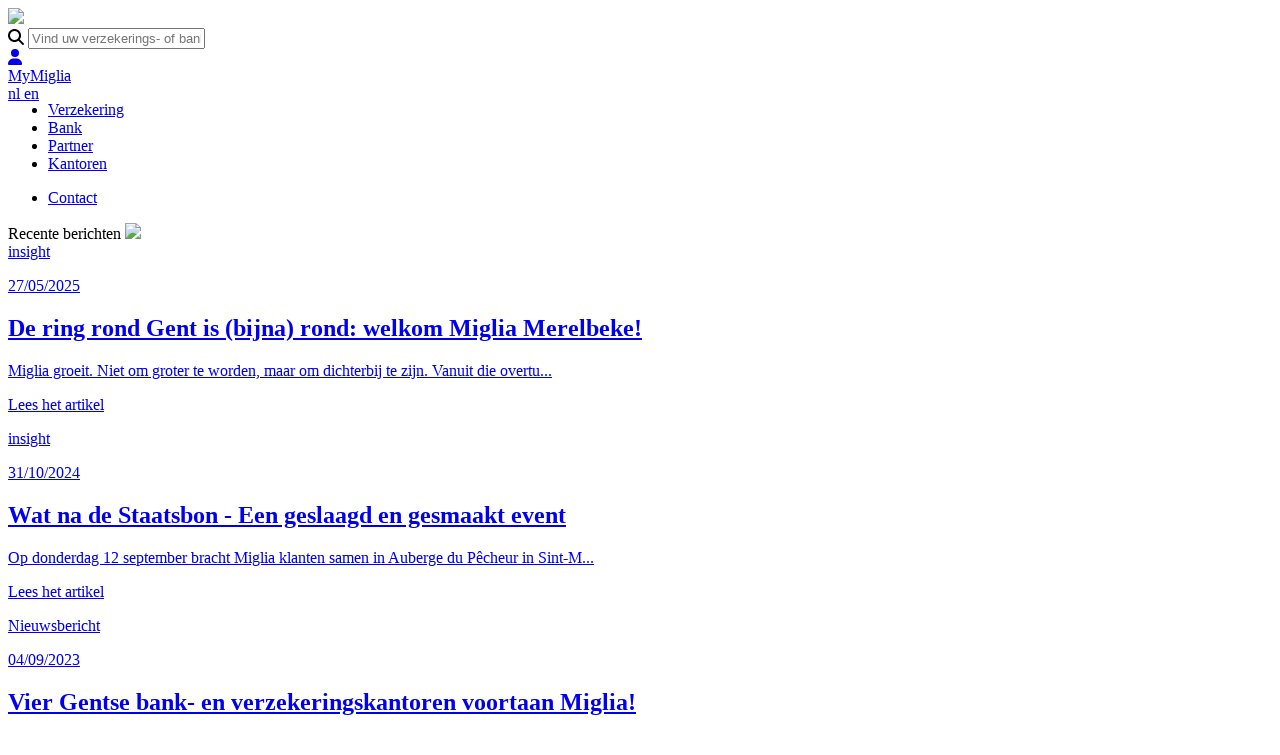

--- FILE ---
content_type: text/html; charset=UTF-8
request_url: https://www.miglia.be/verzekering/onze-producten/motorhomeverzekering
body_size: 20340
content:
<!DOCTYPE html>
<html lang="nl-BE">
<head>
    <meta charset="utf-8">
<meta name="viewport" content="width=device-width, initial-scale=1">
<title>Miglia | Mobilhomeverzekering</title>
<meta property="og:title" content="Miglia | Mobilhomeverzekering">
<meta name="twitter:title" content="Miglia | Mobilhomeverzekering">
<meta name="description" content="Ontdek de ultieme motorhomeverzekering voor zorgeloos reizen. Bescherm uw avonturen en waardevolle bezit met een dekking op maat. Ga met vertrouwen de weg op!">
<meta name="twitter:description" content="Ontdek de ultieme motorhomeverzekering voor zorgeloos reizen. Bescherm uw avonturen en waardevolle bezit met een dekking op maat. Ga met vertrouwen de weg op!">
<meta name="image" content="https://www.miglia.be/assets/Icons/Miglia%20white%20icon.svg?_=1692193066">
<meta property="og:image" content="https://www.miglia.be/assets/Icons/Miglia%20white%20icon.svg?_=1692193066">
<meta name="twitter:image" content="https://www.miglia.be/assets/Icons/Miglia%20white%20icon.svg?_=1692193066">
<meta name="twitter:card" content="summary_large_image">
<meta property="og:title" content="">
<meta property="og:description" content="">
<meta property="og:locale" content="nl_BE">
<meta property="og:type" content="website">
<meta property="og:url" content="https://www.miglia.be/verzekering/onze-producten/motorhomeverzekering">
<link rel="icon" type="image/png" sizes="48x48" href="https://www.miglia.be/assets/Icons/Miglia_Favicon.png?w=48&h=48&fit=crop&_=1711021363">
<meta name="msapplication-TileImage" content="https://www.miglia.be/assets/Icons/Miglia_Favicon.png?w=144&h=144&fit=crop&_=1711021363">
<link rel="alternate" hreflang="nl-BE" href="https://www.miglia.be/verzekering/onze-producten/motorhomeverzekering">
<link rel="alternate" hreflang="en-GB" href="https://www.miglia.be/en/verzekering/onze-producten/motorhomeverzekering">
        <meta name="google-site-verification" content="6wCDgi9qkyGzPVU_TdZSA2urdOs_F9y6SzUqNatOeoA" />
    <style >[wire\:loading], [wire\:loading\.delay], [wire\:loading\.inline-block], [wire\:loading\.inline], [wire\:loading\.block], [wire\:loading\.flex], [wire\:loading\.table], [wire\:loading\.grid], [wire\:loading\.inline-flex] {display: none;}[wire\:loading\.delay\.shortest], [wire\:loading\.delay\.shorter], [wire\:loading\.delay\.short], [wire\:loading\.delay\.long], [wire\:loading\.delay\.longer], [wire\:loading\.delay\.longest] {display:none;}[wire\:offline] {display: none;}[wire\:dirty]:not(textarea):not(input):not(select) {display: none;}input:-webkit-autofill, select:-webkit-autofill, textarea:-webkit-autofill {animation-duration: 50000s;animation-name: livewireautofill;}@keyframes livewireautofill { from {} }</style><link rel="stylesheet" href="/css/xnxmx6lxqieu8t2x.css"/><style>
    [x-cloak] { display: none }
    img.lazyload { visibility: hidden }
</style>
        <link rel="preconnect" href="https://fonts.googleapis.com">
        <link rel="preconnect" href="https://fonts.gstatic.com" crossorigin>
        <link href="https://fonts.googleapis.com/css2?family=Open+Sans:ital,wght@0,300;0,400;0,500;0,600;0,700;0,800;1,300;1,400;1,500;1,600;1,700;1,800&display=swap" rel="stylesheet">
        <link href="https://fonts.googleapis.com/css2?family=Quicksand:wght@300;400;500;600;700&display=swap" rel="stylesheet">
        <link href="https://fonts.googleapis.com/css2?family=Josefin+Sans:ital,wght@0,100;0,200;0,300;0,400;0,500;0,600;0,700;1,100;1,200;1,300;1,400;1,500;1,600;1,700&display=swap" rel="stylesheet">
        <link href="https://fonts.googleapis.com/css2?family=Poppins:ital,wght@0,100;0,200;0,300;0,400;0,500;0,600;0,700;0,800;0,900;1,100;1,200;1,300;1,400;1,500;1,600;1,700;1,800;1,900&display=swap" rel="stylesheet">
        <link href="https://fonts.googleapis.com/css2?family=Merriweather:ital,wght@0,300;0,400;0,700;0,900;1,300;1,400;1,700;1,900&display=swap" rel="stylesheet">
        <script src = "https://ajax.googleapis.com/ajax/libs/jquery/3.2.1/jquery.min.js"></script>
        <link rel="stylesheet" href="https://cdnjs.cloudflare.com/ajax/libs/font-awesome/4.7.0/css/font-awesome.min.css">
            
        <script>(function(w,d,s,l,i){w[l]=w[l]||[];w[l].push({'gtm.start':
        new Date().getTime(),event:'gtm.js'});var f=d.getElementsByTagName(s)[0],
        j=d.createElement(s),dl=l!='dataLayer'?'&l='+l:'';j.async=true;j.src=
        'https://www.googletagmanager.com/gtm.js?id='+i+dl;f.parentNode.insertBefore(j,f);
        })(window,document,'script','dataLayer','GTM-TD6J665J');</script>
    
    <script src="https://platform.illow.io/banner.js?siteId=ec9feee0-3a1f-48ea-9ccc-31c2ca96c49d"></script>
</head>

    <body id="Productsdetail-33" class="flex flex-col h-screen justify-between relative overflow-x-hidden" x-data="{'isModalOpen': false}" x-on:keydown.escape="isModalOpen=false">
        <noscript><iframe src="https://www.googletagmanager.com/ns.html?id=GTM-TD6J665J"
        height="0" width="0" style="display:none;visibility:hidden"></iframe></noscript>
                <div class="relative ui-int  !fixed top-0 left-0 w-full bg-white " style="z-index: 300;">
            <header x-data="{open: false, showCategories: false, showBank: false}" class="duration-1000 w-full bg-white" style="z-index: 300;">
                <div x-data="{ menuOpen: false }">
                    <div class="flex flex-row">
                        <div class="md:w-4/12 w-5/12 lg:pl-60px pl-8 py-50px">
                            <a href="https://www.miglia.be/" class="text-white hover:text-white transition-colors w-fit block">
                                <img src="https://www.miglia.be/assets/Icons/Miglia%20dark%20icon.svg?_=1692193066" class="h-full lg:max-h-[40px] max-h-[30px]"/>
                            </a>
                        </div>
                        <div class="md:w-8/12 w-7/12 flex flex-row justify-end items-center lg:pr-0 pr-10">
                            <div>
    <div wire:id="vrzDATEWcXT6JbP6r9hz" wire:initial-data="{&quot;fingerprint&quot;:{&quot;id&quot;:&quot;vrzDATEWcXT6JbP6r9hz&quot;,&quot;name&quot;:&quot;recipe-finder&quot;,&quot;locale&quot;:&quot;nl&quot;,&quot;path&quot;:&quot;verzekering\/onze-producten\/motorhomeverzekering&quot;,&quot;method&quot;:&quot;GET&quot;,&quot;v&quot;:&quot;acj&quot;},&quot;effects&quot;:{&quot;listeners&quot;:[],&quot;path&quot;:&quot;https:\/\/www.miglia.be\/verzekering\/onze-producten\/motorhomeverzekering?&quot;},&quot;serverMemo&quot;:{&quot;children&quot;:[],&quot;errors&quot;:[],&quot;htmlHash&quot;:&quot;0965f9dd&quot;,&quot;data&quot;:{&quot;searcher&quot;:null,&quot;page&quot;:1,&quot;paginators&quot;:{&quot;page&quot;:1}},&quot;dataMeta&quot;:[],&quot;checksum&quot;:&quot;909d712daee31bf79d6cde7a604cce413b669d37cb7b131d59efe509b4653425&quot;}}" class="relative md:block hidden">
    <div class="relative ui-searching">
        <span class="absolute left-4 top-0 bottom-0 mr-auto mt-auto mb-auto h-fit text-gray"><i class="fas fa-search"></i></span>
        <input type="text" wire:model="searcher" class="ui-searcher" placeholder="Vind uw verzekerings- of bankproduct" wire:keydown.enter="searchKeyPressed">
    </div>

    </div>


<!-- Livewire Component wire-end:vrzDATEWcXT6JbP6r9hz --></div>                            <div class="border border-black opacity-[50%]  rounded-full w-40px h-40px flex items-center justify-center lg:ml-27px ml-3">
    <a href="https://www.miglia.be/mymiglia">
        <span class="text-black h-fit"><i class="fas fa-user"></i></span>
    </a>
</div>
<a href="https://www.miglia.be/mymiglia" class="text-black opacity-[50%] ui-text-sm pl-4 ">MyMiglia</a>                            
                        </div>
                        
                        <div class="dropdown" style="float:left;">
                            <div class="dropdown-content" style="left:0;">
                                                                    <a href="https://www.miglia.be/verzekering/onze-producten/motorhomeverzekering" class="text-white font-bold">
                                        nl
                                    </a>
                                                                    <a href="https://www.miglia.be/en/verzekering/onze-producten/motorhomeverzekering" class="text-white ">
                                        en
                                    </a>
                                                            </div>
                        </div>
                        
                    </div>
                    <div class="lg:flex hidden flex-row ui-int-heading relative">
                        <div class="w-6/12 border-t border-b border-listborder bg-white">
                            <ul class="flex w-full">
                                                                                                    <li style="width: calc(100% / 4);" class="listview bg-brown !text-white"  x-on:mouseover="showCategories = true" x-on:mouseout="showCategories = false" >
                                        <a href="https://www.miglia.be/verzekering">
                                            Verzekering
                                        </a>
                                                                                    <div class="overflow-hidden w-screen bg-subnav" style="z-index: 900; position: absolute; left:0; bottom:-96px;" class="md:block transform w-full inset-x-0 py-3  bg-brown  bg-brown" x-cloak x-show="showCategories">
                                                <ul class="flex">
                                                                                                                                                                    <li class="px-53px py-38px flex items-center align-middle hover:underline duration-500" style="min-width: 100px;">
                                                            <a href="https://www.miglia.be/verzekering/onze-meerwaarde" class="font-Poppins text-14px text-white font-normal">Uw voordeel</a>
                                                        </li>
                                                                                                                                                                                                                            <li class="px-53px py-38px flex items-center align-middle hover:underline duration-500" style="min-width: 100px;">
                                                            <a href="https://www.miglia.be/verzekering/maatschappijen" class="font-Poppins text-14px text-white font-normal">Onze maatschappijen</a>
                                                        </li>
                                                                                                                                                                                                                            <li class="px-53px py-38px flex items-center align-middle hover:underline duration-500" style="min-width: 100px;">
                                                            <a href="https://www.miglia.be/verzekering/onze-producten" class="font-Poppins text-14px text-white font-normal">Onze polissen</a>
                                                        </li>
                                                                                                                                                                                                                                                                                                                                                                                    </ul>
                                            </div>
                                                                            </li>
                                                                    <li style="width: calc(100% / 4);" class="listview "  x-on:mouseover="showBank = true" x-on:mouseout="showBank = false" >
                                        <a href="https://www.miglia.be/bank">
                                            Bank
                                        </a>
                                                                                    <div class="overflow-hidden w-screen bg-subnav" style="z-index: 900; position: absolute; left:0; bottom:-96px;" class="md:block transform w-full inset-x-0 py-3  bg-black  bg-black" x-cloak x-show="showBank">
                                                <ul class="flex">
                                                                                                                                                                                                                                                                                                                                                                                                                                                                                        <li class="px-53px py-38px flex items-center align-middle hover:underline duration-500" style="min-width: 100px;">
                                                            <a href="https://www.miglia.be/bank/onze-meerwaarde-1" class="font-Poppins text-14px text-white font-normal">Onze meerwaarde</a>
                                                        </li>
                                                                                                                                                                                                                    <li class="px-53px py-38px flex items-center align-middle hover:underline duration-500" style="min-width: 100px;">
                                                            <a href="https://www.miglia.be/bank/onze-producten-1" class="font-Poppins text-14px text-white font-normal">Onze bankproducten</a>
                                                        </li>
                                                                                                                                                        </ul>
                                            </div>
                                                                            </li>
                                                                    <li style="width: calc(100% / 4);" class="listview " >
                                        <a href="https://www.miglia.be/partner">
                                            Partner
                                        </a>
                                                                            </li>
                                                                    <li style="width: calc(100% / 4);" class="listview " >
                                        <a href="https://www.miglia.be/kantoren">
                                            Kantoren
                                        </a>
                                                                            </li>
                                                            </ul>
                        </div>
                        <div class="w-6/12 flex flex-row border-t border-b border-listborder bg-white">
                            <ul class="flex w-full">
                                                                                                    <li style="width: calc(100% / 4);" class="listview" >
                                        <a href="https://www.miglia.be/contact">Contact</a>
                                                                            </li>
                                                            </ul>
                            <div class="lg:absolute relative lg:right-6 top-0 bottom-0 m-auto h-fit">
    <div class="flex flex-row ui-messages cursor-pointer">
        <span class="font-Poppins text-14px text-black opacity-[50%] pr-20px">Recente berichten</span>
        <img class="-rotate-90" src="https://www.miglia.be/assets/Icons/Angle%20Down.svg?_=1692624536"/>
    </div>
</div>
<div class="absolute w-screen left-0 top-[88px] border-l border-b border-listborder -ml-[1px] ui-opener-news lg:z-50 z-[999]">
    <div class="flex flex-wrap boxcont ui-messages-full-box">
                        <a href="https://www.miglia.be/blog/de-ring-rond-gent-is-bijna-rond-welkom-miglia-merelbeke" class="lg:w-1/4 sm:w-1/2 w-full">
            <div class="!bg-lightgray sm:pl-53px pl-0 sm:pr-20px pr-0 sm:px-0 !px-8 flex flex-col border-r border-b border-listborder ui-news-block-light cursor-pointer">
                <span class="font-Poppins uppercase text-13px text-black font-semibold sm:pt-33px pt-20px sm:pb-35px pb-20px"> insight </span>
                <p class="font-Merriweather text-xs font-bold text-[#216866] pb-15px">27/05/2025</p>
                <h2 class="font-Poppins text-20px text-black font-normal leading-[27px] sm:pb-45px pb-20px box">De ring rond Gent is (bijna) rond: welkom Miglia Merelbeke!</h2>
                <div class="ui-text-sm !text-black w-full pb-20px box2 sm:block hidden">Miglia groeit. Niet om groter te worden, maar om dichterbij te zijn. Vanuit die overtu...</div>
                <div class="flex flex-row items-center ui-reader sm:pb-50px pb-20px">
                    <span></span>
                    <p>Lees het artikel</p>
                </div>
            </div>
        </a>
                        <a href="https://www.miglia.be/blog/wat-na-de-staatsbon-een-geslaagd-en-gesmaakt-event" class="lg:w-1/4 sm:w-1/2 w-full">
            <div class="!bg-lightgray sm:pl-53px pl-0 sm:pr-20px pr-0 sm:px-0 !px-8 flex flex-col border-r border-b border-listborder ui-news-block-light cursor-pointer">
                <span class="font-Poppins uppercase text-13px text-black font-semibold sm:pt-33px pt-20px sm:pb-35px pb-20px"> insight </span>
                <p class="font-Merriweather text-xs font-bold text-[#216866] pb-15px">31/10/2024</p>
                <h2 class="font-Poppins text-20px text-black font-normal leading-[27px] sm:pb-45px pb-20px box">Wat na de Staatsbon - Een geslaagd en gesmaakt event</h2>
                <div class="ui-text-sm !text-black w-full pb-20px box2 sm:block hidden">Op donderdag 12 september bracht Miglia klanten samen in Auberge du Pêcheur in Sint-M...</div>
                <div class="flex flex-row items-center ui-reader sm:pb-50px pb-20px">
                    <span></span>
                    <p>Lees het artikel</p>
                </div>
            </div>
        </a>
                        <a href="https://www.miglia.be/blog/vier-gentse-bank-en-verzekerskantoren-voortaan-miglia" class="lg:w-1/4 sm:w-1/2 w-full">
            <div class="!bg-lightgray sm:pl-53px pl-0 sm:pr-20px pr-0 sm:px-0 !px-8 flex flex-col border-r border-b border-listborder ui-news-block-light cursor-pointer">
                <span class="font-Poppins uppercase text-13px text-black font-semibold sm:pt-33px pt-20px sm:pb-35px pb-20px"> Nieuwsbericht </span>
                <p class="font-Merriweather text-xs font-bold text-[#216866] pb-15px">04/09/2023</p>
                <h2 class="font-Poppins text-20px text-black font-normal leading-[27px] sm:pb-45px pb-20px box">Vier Gentse bank- en verzekeringskantoren voortaan Miglia!</h2>
                <div class="ui-text-sm !text-black w-full pb-20px box2 sm:block hidden">Vier kantoren, één visie, één naam. Maandag 4 september maakte de Gentse bank- en ...</div>
                <div class="flex flex-row items-center ui-reader sm:pb-50px pb-20px">
                    <span></span>
                    <p>Lees het artikel</p>
                </div>
            </div>
        </a>
                        <a href="https://www.miglia.be/blog/pde-staatsbon-vs-de-alternatieven-wat-levert-het-meeste-opp" class="lg:w-1/4 sm:w-1/2 w-full">
            <div class="!bg-lightgray sm:pl-53px pl-0 sm:pr-20px pr-0 sm:px-0 !px-8 flex flex-col border-r border-b border-listborder ui-news-block-light cursor-pointer">
                <span class="font-Poppins uppercase text-13px text-black font-semibold sm:pt-33px pt-20px sm:pb-35px pb-20px"> insight </span>
                <p class="font-Merriweather text-xs font-bold text-[#216866] pb-15px">30/08/2023</p>
                <h2 class="font-Poppins text-20px text-black font-normal leading-[27px] sm:pb-45px pb-20px box">De staatsbon vs. de alternatieven: wat levert het meeste op?</h2>
                <div class="ui-text-sm !text-black w-full pb-20px box2 sm:block hidden">Met 4 miljard op 4 dagen tijd was het al snel duidelijk dat de Van Peteghem-staatsbon de Lete...</div>
                <div class="flex flex-row items-center ui-reader sm:pb-50px pb-20px">
                    <span></span>
                    <p>Lees het artikel</p>
                </div>
            </div>
        </a>
                        <a href="https://www.miglia.be/blog/loont-het-om-te-investeren-in-een-oldtimer" class="lg:w-1/4 sm:w-1/2 w-full">
            <div class="!bg-lightgray sm:pl-53px pl-0 sm:pr-20px pr-0 sm:px-0 !px-8 flex flex-col border-r border-b border-listborder ui-news-block-light cursor-pointer">
                <span class="font-Poppins uppercase text-13px text-black font-semibold sm:pt-33px pt-20px sm:pb-35px pb-20px"> insight </span>
                <p class="font-Merriweather text-xs font-bold text-[#216866] pb-15px">30/08/2023</p>
                <h2 class="font-Poppins text-20px text-black font-normal leading-[27px] sm:pb-45px pb-20px box">Loont het om te investeren in een oldtimer?</h2>
                <div class="ui-text-sm !text-black w-full pb-20px box2 sm:block hidden">De coronapandemie heeft niet enkel ons dagelijks leven beïnvloed, maar ook de financiële we...</div>
                <div class="flex flex-row items-center ui-reader sm:pb-50px pb-20px">
                    <span></span>
                    <p>Lees het artikel</p>
                </div>
            </div>
        </a>
                        <a href="https://www.miglia.be/blog/pzijn-de-staatsbon-en-termijnrekeningen-momenteel-de-heilige-graal-onder-de-beleggingenp" class="lg:w-1/4 sm:w-1/2 w-full">
            <div class="!bg-lightgray sm:pl-53px pl-0 sm:pr-20px pr-0 sm:px-0 !px-8 flex flex-col border-r border-b border-listborder ui-news-block-light cursor-pointer">
                <span class="font-Poppins uppercase text-13px text-black font-semibold sm:pt-33px pt-20px sm:pb-35px pb-20px"> insight </span>
                <p class="font-Merriweather text-xs font-bold text-[#216866] pb-15px">30/08/2023</p>
                <h2 class="font-Poppins text-20px text-black font-normal leading-[27px] sm:pb-45px pb-20px box">Zijn de Staatsbon en termijnrekeningen momenteel de heilige graal onder de beleggingen?</h2>
                <div class="ui-text-sm !text-black w-full pb-20px box2 sm:block hidden">Vandaag kunt u geen krant meer openslaan of u wordt om de oren geslagen met het nieuws over h...</div>
                <div class="flex flex-row items-center ui-reader sm:pb-50px pb-20px">
                    <span></span>
                    <p>Lees het artikel</p>
                </div>
            </div>
        </a>
                        <a href="https://www.miglia.be/blog/pu-organiseert-een-feest-zo-houdt-u-het-zorgeloosp" class="lg:w-1/4 sm:w-1/2 w-full">
            <div class="!bg-lightgray sm:pl-53px pl-0 sm:pr-20px pr-0 sm:px-0 !px-8 flex flex-col border-r border-b border-listborder ui-news-block-light cursor-pointer">
                <span class="font-Poppins uppercase text-13px text-black font-semibold sm:pt-33px pt-20px sm:pb-35px pb-20px"> insight </span>
                <p class="font-Merriweather text-xs font-bold text-[#216866] pb-15px">24/08/2023</p>
                <h2 class="font-Poppins text-20px text-black font-normal leading-[27px] sm:pb-45px pb-20px box">U organiseert een feest? Zó houdt u het zorgeloos</h2>
                <div class="ui-text-sm !text-black w-full pb-20px box2 sm:block hidden">We hebben allemaal wel eens een goede reden om een feest te geven. Of dat nu voor de 18e verj...</div>
                <div class="flex flex-row items-center ui-reader sm:pb-50px pb-20px">
                    <span></span>
                    <p>Lees het artikel</p>
                </div>
            </div>
        </a>
                        <a href="https://www.miglia.be/blog/peen-kredietverzekering-in-plaats-van-een-stressbalp" class="lg:w-1/4 sm:w-1/2 w-full">
            <div class="!bg-lightgray sm:pl-53px pl-0 sm:pr-20px pr-0 sm:px-0 !px-8 flex flex-col border-r border-b border-listborder ui-news-block-light cursor-pointer">
                <span class="font-Poppins uppercase text-13px text-black font-semibold sm:pt-33px pt-20px sm:pb-35px pb-20px"> insight </span>
                <p class="font-Merriweather text-xs font-bold text-[#216866] pb-15px">24/08/2023</p>
                <h2 class="font-Poppins text-20px text-black font-normal leading-[27px] sm:pb-45px pb-20px box">Een kredietverzekering in plaats van een stressbal?</h2>
                <div class="ui-text-sm !text-black w-full pb-20px box2 sm:block hidden">In de onvoorspelbare wereld van het zakendoen zijn risico&#039;s onvermijdelijk. Een specifiek ris...</div>
                <div class="flex flex-row items-center ui-reader sm:pb-50px pb-20px">
                    <span></span>
                    <p>Lees het artikel</p>
                </div>
            </div>
        </a>
                        <a href="https://www.miglia.be/blog/vastgoedplannen-denk-aan-uw-aanvullend-pensioen-van-de-2e-pijler" class="lg:w-1/4 sm:w-1/2 w-full">
            <div class="!bg-lightgray sm:pl-53px pl-0 sm:pr-20px pr-0 sm:px-0 !px-8 flex flex-col border-r border-b border-listborder ui-news-block-light cursor-pointer">
                <span class="font-Poppins uppercase text-13px text-black font-semibold sm:pt-33px pt-20px sm:pb-35px pb-20px"> insight </span>
                <p class="font-Merriweather text-xs font-bold text-[#216866] pb-15px">27/07/2023</p>
                <h2 class="font-Poppins text-20px text-black font-normal leading-[27px] sm:pb-45px pb-20px box">Vastgoedplannen? Denk aan uw aanvullend pensioen van de 2e pijler</h2>
                <div class="ui-text-sm !text-black w-full pb-20px box2 sm:block hidden">Bent u zelfstandige, bedrijfsleider of vrije beroeper? En bent u van plan om vastgoed te kope...</div>
                <div class="flex flex-row items-center ui-reader sm:pb-50px pb-20px">
                    <span></span>
                    <p>Lees het artikel</p>
                </div>
            </div>
        </a>
                        <a href="https://www.miglia.be/blog/deukjes-in-uw-auto-laat-ze-gratis-herstellen-op-de-ag-car-repair-days" class="lg:w-1/4 sm:w-1/2 w-full">
            <div class="!bg-lightgray sm:pl-53px pl-0 sm:pr-20px pr-0 sm:px-0 !px-8 flex flex-col border-r border-b border-listborder ui-news-block-light cursor-pointer">
                <span class="font-Poppins uppercase text-13px text-black font-semibold sm:pt-33px pt-20px sm:pb-35px pb-20px"> insight </span>
                <p class="font-Merriweather text-xs font-bold text-[#216866] pb-15px">14/07/2023</p>
                <h2 class="font-Poppins text-20px text-black font-normal leading-[27px] sm:pb-45px pb-20px box">Deukjes in uw auto? Laat ze gratis herstellen op de AG Car Repair Days</h2>
                <div class="ui-text-sm !text-black w-full pb-20px box2 sm:block hidden">Storende deukjes in het koetswerk van uw wagen? Als uw auto verzekerd is bij AG, kan u ze kos...</div>
                <div class="flex flex-row items-center ui-reader sm:pb-50px pb-20px">
                    <span></span>
                    <p>Lees het artikel</p>
                </div>
            </div>
        </a>
                        <a href="https://www.miglia.be/blog/pheeft-u-de-statuten-van-uw-vennootschap-reeds-gewijzigdp" class="lg:w-1/4 sm:w-1/2 w-full">
            <div class="!bg-lightgray sm:pl-53px pl-0 sm:pr-20px pr-0 sm:px-0 !px-8 flex flex-col border-r border-b border-listborder ui-news-block-light cursor-pointer">
                <span class="font-Poppins uppercase text-13px text-black font-semibold sm:pt-33px pt-20px sm:pb-35px pb-20px"> insight </span>
                <p class="font-Merriweather text-xs font-bold text-[#216866] pb-15px">25/06/2023</p>
                <h2 class="font-Poppins text-20px text-black font-normal leading-[27px] sm:pb-45px pb-20px box">Heeft u de statuten van uw vennootschap reeds gewijzigd?</h2>
                <div class="ui-text-sm !text-black w-full pb-20px box2 sm:block hidden">Sinds 1 mei 2019 is het nieuwe Wetboek van Vennootschappen en Verenigingen (WVV) actief. De s...</div>
                <div class="flex flex-row items-center ui-reader sm:pb-50px pb-20px">
                    <span></span>
                    <p>Lees het artikel</p>
                </div>
            </div>
        </a>
                        <a href="https://www.miglia.be/blog/vakantie-heeft-u-aan-alles-gedacht" class="lg:w-1/4 sm:w-1/2 w-full">
            <div class="!bg-lightgray sm:pl-53px pl-0 sm:pr-20px pr-0 sm:px-0 !px-8 flex flex-col border-r border-b border-listborder ui-news-block-light cursor-pointer">
                <span class="font-Poppins uppercase text-13px text-black font-semibold sm:pt-33px pt-20px sm:pb-35px pb-20px"> insight </span>
                <p class="font-Merriweather text-xs font-bold text-[#216866] pb-15px">19/06/2023</p>
                <h2 class="font-Poppins text-20px text-black font-normal leading-[27px] sm:pb-45px pb-20px box">Vakantie … Heeft u aan alles gedacht?</h2>
                <div class="ui-text-sm !text-black w-full pb-20px box2 sm:block hidden">Veel mensen trekken er minstens één keer per jaar op uit. U wellicht ook? Een goede voorber...</div>
                <div class="flex flex-row items-center ui-reader sm:pb-50px pb-20px">
                    <span></span>
                    <p>Lees het artikel</p>
                </div>
            </div>
        </a>
                        <a href="https://www.miglia.be/blog/telewerken-in-het-buitenland-overleg-met-uw-werkgever" class="lg:w-1/4 sm:w-1/2 w-full">
            <div class="!bg-lightgray sm:pl-53px pl-0 sm:pr-20px pr-0 sm:px-0 !px-8 flex flex-col border-r border-b border-listborder ui-news-block-light cursor-pointer">
                <span class="font-Poppins uppercase text-13px text-black font-semibold sm:pt-33px pt-20px sm:pb-35px pb-20px"> insight </span>
                <p class="font-Merriweather text-xs font-bold text-[#216866] pb-15px">16/05/2023</p>
                <h2 class="font-Poppins text-20px text-black font-normal leading-[27px] sm:pb-45px pb-20px box">Telewerken in het buitenland? Overleg met uw werkgever!</h2>
                <div class="ui-text-sm !text-black w-full pb-20px box2 sm:block hidden">Wanneer telewerken enkele jaren geleden nog niet volledig ingeburgerd was, bracht de pandemie...</div>
                <div class="flex flex-row items-center ui-reader sm:pb-50px pb-20px">
                    <span></span>
                    <p>Lees het artikel</p>
                </div>
            </div>
        </a>
                        <a href="https://www.miglia.be/blog/hospitalisatieverzekering-ook-nuttig-op-reis" class="lg:w-1/4 sm:w-1/2 w-full">
            <div class="!bg-lightgray sm:pl-53px pl-0 sm:pr-20px pr-0 sm:px-0 !px-8 flex flex-col border-r border-b border-listborder ui-news-block-light cursor-pointer">
                <span class="font-Poppins uppercase text-13px text-black font-semibold sm:pt-33px pt-20px sm:pb-35px pb-20px"> insight </span>
                <p class="font-Merriweather text-xs font-bold text-[#216866] pb-15px">20/04/2023</p>
                <h2 class="font-Poppins text-20px text-black font-normal leading-[27px] sm:pb-45px pb-20px box">Hospitalisatieverzekering: ook nuttig op reis</h2>
                <div class="ui-text-sm !text-black w-full pb-20px box2 sm:block hidden">Komt uw hospitalisatieverzekering ook tussen bij ziekte of ongeval in het buitenland? Meestal...</div>
                <div class="flex flex-row items-center ui-reader sm:pb-50px pb-20px">
                    <span></span>
                    <p>Lees het artikel</p>
                </div>
            </div>
        </a>
                        <a href="https://www.miglia.be/blog/bescherm-uw-geliefden-met-een-schuldsaldoverzekering" class="lg:w-1/4 sm:w-1/2 w-full">
            <div class="!bg-lightgray sm:pl-53px pl-0 sm:pr-20px pr-0 sm:px-0 !px-8 flex flex-col border-r border-b border-listborder ui-news-block-light cursor-pointer">
                <span class="font-Poppins uppercase text-13px text-black font-semibold sm:pt-33px pt-20px sm:pb-35px pb-20px"> insight </span>
                <p class="font-Merriweather text-xs font-bold text-[#216866] pb-15px">07/04/2023</p>
                <h2 class="font-Poppins text-20px text-black font-normal leading-[27px] sm:pb-45px pb-20px box">Bescherm uw geliefde(n) met een schuldsaldoverzekering</h2>
                <div class="ui-text-sm !text-black w-full pb-20px box2 sm:block hidden">Heel wat mensen onderschrijven samen met hun partner een hypothecaire lening. Daarbij is een ...</div>
                <div class="flex flex-row items-center ui-reader sm:pb-50px pb-20px">
                    <span></span>
                    <p>Lees het artikel</p>
                </div>
            </div>
        </a>
                        <a href="https://www.miglia.be/blog/elektrische-wagens-5-veelgestelde-vragen-beantwoord" class="lg:w-1/4 sm:w-1/2 w-full">
            <div class="!bg-lightgray sm:pl-53px pl-0 sm:pr-20px pr-0 sm:px-0 !px-8 flex flex-col border-r border-b border-listborder ui-news-block-light cursor-pointer">
                <span class="font-Poppins uppercase text-13px text-black font-semibold sm:pt-33px pt-20px sm:pb-35px pb-20px"> insight </span>
                <p class="font-Merriweather text-xs font-bold text-[#216866] pb-15px">13/01/2023</p>
                <h2 class="font-Poppins text-20px text-black font-normal leading-[27px] sm:pb-45px pb-20px box">Elektrische wagens: 5 veelgestelde vragen beantwoord</h2>
                <div class="ui-text-sm !text-black w-full pb-20px box2 sm:block hidden">Heeft u een nieuwe wagen nodig? Misschien zegt een elektrische auto u wel iets, maar weet u n...</div>
                <div class="flex flex-row items-center ui-reader sm:pb-50px pb-20px">
                    <span></span>
                    <p>Lees het artikel</p>
                </div>
            </div>
        </a>
                        <a href="https://www.miglia.be/blog/als-bedrijfsleider-uw-gezin-en-onderneming-beschermen" class="lg:w-1/4 sm:w-1/2 w-full">
            <div class="!bg-lightgray sm:pl-53px pl-0 sm:pr-20px pr-0 sm:px-0 !px-8 flex flex-col border-r border-b border-listborder ui-news-block-light cursor-pointer">
                <span class="font-Poppins uppercase text-13px text-black font-semibold sm:pt-33px pt-20px sm:pb-35px pb-20px"> insight </span>
                <p class="font-Merriweather text-xs font-bold text-[#216866] pb-15px">14/12/2022</p>
                <h2 class="font-Poppins text-20px text-black font-normal leading-[27px] sm:pb-45px pb-20px box">Als bedrijfsleider uw gezin en onderneming beschermen</h2>
                <div class="ui-text-sm !text-black w-full pb-20px box2 sm:block hidden">Stel, u overlijdt plots … Kunnen uw naasten of uw bedrijf het dan alleen redden? Een overli...</div>
                <div class="flex flex-row items-center ui-reader sm:pb-50px pb-20px">
                    <span></span>
                    <p>Lees het artikel</p>
                </div>
            </div>
        </a>
                        <a href="https://www.miglia.be/blog/sparen-met-belastingvoordeel-breng-het-snel-nog-in-orde" class="lg:w-1/4 sm:w-1/2 w-full">
            <div class="!bg-lightgray sm:pl-53px pl-0 sm:pr-20px pr-0 sm:px-0 !px-8 flex flex-col border-r border-b border-listborder ui-news-block-light cursor-pointer">
                <span class="font-Poppins uppercase text-13px text-black font-semibold sm:pt-33px pt-20px sm:pb-35px pb-20px"> insight </span>
                <p class="font-Merriweather text-xs font-bold text-[#216866] pb-15px">14/11/2022</p>
                <h2 class="font-Poppins text-20px text-black font-normal leading-[27px] sm:pb-45px pb-20px box">Sparen met belastingvoordeel? Breng het snel nog in orde!</h2>
                <div class="ui-text-sm !text-black w-full pb-20px box2 sm:block hidden">Volgend jaar profiteren van een belastingvoordeel? Doe aan pensioensparen of langetermijnspar...</div>
                <div class="flex flex-row items-center ui-reader sm:pb-50px pb-20px">
                    <span></span>
                    <p>Lees het artikel</p>
                </div>
            </div>
        </a>
                        <a href="https://www.miglia.be/blog/zo-geeft-u-co-intoxicatie-geen-kans" class="lg:w-1/4 sm:w-1/2 w-full">
            <div class="!bg-lightgray sm:pl-53px pl-0 sm:pr-20px pr-0 sm:px-0 !px-8 flex flex-col border-r border-b border-listborder ui-news-block-light cursor-pointer">
                <span class="font-Poppins uppercase text-13px text-black font-semibold sm:pt-33px pt-20px sm:pb-35px pb-20px"> insight </span>
                <p class="font-Merriweather text-xs font-bold text-[#216866] pb-15px">02/11/2022</p>
                <h2 class="font-Poppins text-20px text-black font-normal leading-[27px] sm:pb-45px pb-20px box">Zó geeft u CO-intoxicatie geen kans</h2>
                <div class="ui-text-sm !text-black w-full pb-20px box2 sm:block hidden">Iedere herfst- en winterperiode hoort u het opnieuw: bewoner(s) bedwelmd door koolstofmonoxid...</div>
                <div class="flex flex-row items-center ui-reader sm:pb-50px pb-20px">
                    <span></span>
                    <p>Lees het artikel</p>
                </div>
            </div>
        </a>
                        <a href="https://www.miglia.be/blog/energie-besparen-zo-maakt-u-uw-woning-winterklaar" class="lg:w-1/4 sm:w-1/2 w-full">
            <div class="!bg-lightgray sm:pl-53px pl-0 sm:pr-20px pr-0 sm:px-0 !px-8 flex flex-col border-r border-b border-listborder ui-news-block-light cursor-pointer">
                <span class="font-Poppins uppercase text-13px text-black font-semibold sm:pt-33px pt-20px sm:pb-35px pb-20px"> insight </span>
                <p class="font-Merriweather text-xs font-bold text-[#216866] pb-15px">11/10/2022</p>
                <h2 class="font-Poppins text-20px text-black font-normal leading-[27px] sm:pb-45px pb-20px box">Energie besparen? Zó maakt u uw woning winterklaar</h2>
                <div class="ui-text-sm !text-black w-full pb-20px box2 sm:block hidden">De winter komt er stilletjes aan. Houdt u uw hart al vast voor de gas- en elektriciteitskoste...</div>
                <div class="flex flex-row items-center ui-reader sm:pb-50px pb-20px">
                    <span></span>
                    <p>Lees het artikel</p>
                </div>
            </div>
        </a>
                        <a href="https://www.miglia.be/blog/ongeval-op-weg-van-of-naar-het-werk-hoe-valt-dit-te-voorkomen" class="lg:w-1/4 sm:w-1/2 w-full">
            <div class="!bg-lightgray sm:pl-53px pl-0 sm:pr-20px pr-0 sm:px-0 !px-8 flex flex-col border-r border-b border-listborder ui-news-block-light cursor-pointer">
                <span class="font-Poppins uppercase text-13px text-black font-semibold sm:pt-33px pt-20px sm:pb-35px pb-20px"> insight </span>
                <p class="font-Merriweather text-xs font-bold text-[#216866] pb-15px">08/09/2022</p>
                <h2 class="font-Poppins text-20px text-black font-normal leading-[27px] sm:pb-45px pb-20px box">Ongeval op weg van of naar het werk: hoe valt dit te voorkomen</h2>
                <div class="ui-text-sm !text-black w-full pb-20px box2 sm:block hidden">Beter voorkomen dan genezen … dat gaat zeker op voor een wegwerkongeval. Want zowel voor we...</div>
                <div class="flex flex-row items-center ui-reader sm:pb-50px pb-20px">
                    <span></span>
                    <p>Lees het artikel</p>
                </div>
            </div>
        </a>
                        <a href="https://www.miglia.be/blog/veilig-terug-naar-school" class="lg:w-1/4 sm:w-1/2 w-full">
            <div class="!bg-lightgray sm:pl-53px pl-0 sm:pr-20px pr-0 sm:px-0 !px-8 flex flex-col border-r border-b border-listborder ui-news-block-light cursor-pointer">
                <span class="font-Poppins uppercase text-13px text-black font-semibold sm:pt-33px pt-20px sm:pb-35px pb-20px"> insight </span>
                <p class="font-Merriweather text-xs font-bold text-[#216866] pb-15px">18/08/2022</p>
                <h2 class="font-Poppins text-20px text-black font-normal leading-[27px] sm:pb-45px pb-20px box">Veilig terug naar school</h2>
                <div class="ui-text-sm !text-black w-full pb-20px box2 sm:block hidden">Het nieuwe schooljaar staat voor de deur! Met de auto, de fiets, het openbaar vervoer of te v...</div>
                <div class="flex flex-row items-center ui-reader sm:pb-50px pb-20px">
                    <span></span>
                    <p>Lees het artikel</p>
                </div>
            </div>
        </a>
                        <a href="https://www.miglia.be/blog/5-redenen-om-uw-bedrijfswagenpark-nu-al-elektrisch-te-maken" class="lg:w-1/4 sm:w-1/2 w-full">
            <div class="!bg-lightgray sm:pl-53px pl-0 sm:pr-20px pr-0 sm:px-0 !px-8 flex flex-col border-r border-b border-listborder ui-news-block-light cursor-pointer">
                <span class="font-Poppins uppercase text-13px text-black font-semibold sm:pt-33px pt-20px sm:pb-35px pb-20px"> insight </span>
                <p class="font-Merriweather text-xs font-bold text-[#216866] pb-15px">28/07/2022</p>
                <h2 class="font-Poppins text-20px text-black font-normal leading-[27px] sm:pb-45px pb-20px box">5 redenen om uw bedrijfswagenpark nu al elektrisch te maken</h2>
                <div class="ui-text-sm !text-black w-full pb-20px box2 sm:block hidden">Onze regering wil dat alle bedrijfswagens tegen 2026 koolstofemissievrij zijn en geeft daarvo...</div>
                <div class="flex flex-row items-center ui-reader sm:pb-50px pb-20px">
                    <span></span>
                    <p>Lees het artikel</p>
                </div>
            </div>
        </a>
                        <a href="https://www.miglia.be/blog/thuis-genieten-van-uw-eigen-waterparadijs-zo-houdt-u-het-veilig-en-zorgeloos" class="lg:w-1/4 sm:w-1/2 w-full">
            <div class="!bg-lightgray sm:pl-53px pl-0 sm:pr-20px pr-0 sm:px-0 !px-8 flex flex-col border-r border-b border-listborder ui-news-block-light cursor-pointer">
                <span class="font-Poppins uppercase text-13px text-black font-semibold sm:pt-33px pt-20px sm:pb-35px pb-20px"> insight </span>
                <p class="font-Merriweather text-xs font-bold text-[#216866] pb-15px">05/07/2022</p>
                <h2 class="font-Poppins text-20px text-black font-normal leading-[27px] sm:pb-45px pb-20px box">Thuis genieten van uw eigen waterparadijs? Zo houdt u het veilig en zorgeloos!</h2>
                <div class="ui-text-sm !text-black w-full pb-20px box2 sm:block hidden">Vakantie in uw eigen tuin, dat is voordelig, ecologisch en lekker gezellig genieten! Zeker wa...</div>
                <div class="flex flex-row items-center ui-reader sm:pb-50px pb-20px">
                    <span></span>
                    <p>Lees het artikel</p>
                </div>
            </div>
        </a>
                        <a href="https://www.miglia.be/blog/op-vakantie-met-de-auto-5-tips-voor-een-auto-die-de-reis-aankan" class="lg:w-1/4 sm:w-1/2 w-full">
            <div class="!bg-lightgray sm:pl-53px pl-0 sm:pr-20px pr-0 sm:px-0 !px-8 flex flex-col border-r border-b border-listborder ui-news-block-light cursor-pointer">
                <span class="font-Poppins uppercase text-13px text-black font-semibold sm:pt-33px pt-20px sm:pb-35px pb-20px"> insight </span>
                <p class="font-Merriweather text-xs font-bold text-[#216866] pb-15px">28/06/2022</p>
                <h2 class="font-Poppins text-20px text-black font-normal leading-[27px] sm:pb-45px pb-20px box">Op vakantie met de auto? 5 tips voor een auto die de reis aankan</h2>
                <div class="ui-text-sm !text-black w-full pb-20px box2 sm:block hidden">Niemand kan uw auto beter klaarmaken voor een verre reis dan uw garagehouder. Plan dus zeker ...</div>
                <div class="flex flex-row items-center ui-reader sm:pb-50px pb-20px">
                    <span></span>
                    <p>Lees het artikel</p>
                </div>
            </div>
        </a>
                        <a href="https://www.miglia.be/blog/online-shoppen-en-garantie-waar-heeft-u-recht-op" class="lg:w-1/4 sm:w-1/2 w-full">
            <div class="!bg-lightgray sm:pl-53px pl-0 sm:pr-20px pr-0 sm:px-0 !px-8 flex flex-col border-r border-b border-listborder ui-news-block-light cursor-pointer">
                <span class="font-Poppins uppercase text-13px text-black font-semibold sm:pt-33px pt-20px sm:pb-35px pb-20px"> insight </span>
                <p class="font-Merriweather text-xs font-bold text-[#216866] pb-15px">15/06/2022</p>
                <h2 class="font-Poppins text-20px text-black font-normal leading-[27px] sm:pb-45px pb-20px box">Online shoppen en garantie: waar heeft u recht op?</h2>
                <div class="ui-text-sm !text-black w-full pb-20px box2 sm:block hidden">Online shoppen biedt u veel voordelen. U hoeft geen mensenzee door te ploeteren, heeft énorm...</div>
                <div class="flex flex-row items-center ui-reader sm:pb-50px pb-20px">
                    <span></span>
                    <p>Lees het artikel</p>
                </div>
            </div>
        </a>
                        <a href="https://www.miglia.be/blog/maatschappelijk-verantwoord-beleggen-hoe-pakt-u-dat-aan" class="lg:w-1/4 sm:w-1/2 w-full">
            <div class="!bg-lightgray sm:pl-53px pl-0 sm:pr-20px pr-0 sm:px-0 !px-8 flex flex-col border-r border-b border-listborder ui-news-block-light cursor-pointer">
                <span class="font-Poppins uppercase text-13px text-black font-semibold sm:pt-33px pt-20px sm:pb-35px pb-20px"> Nieuwsbericht </span>
                <p class="font-Merriweather text-xs font-bold text-[#216866] pb-15px">31/05/2022</p>
                <h2 class="font-Poppins text-20px text-black font-normal leading-[27px] sm:pb-45px pb-20px box">Maatschappelijk verantwoord beleggen, hoe pakt u dat aan?</h2>
                <div class="ui-text-sm !text-black w-full pb-20px box2 sm:block hidden">Wie duurzaam belegt, streeft naast een financieel rendement ook een positief effect voor mens...</div>
                <div class="flex flex-row items-center ui-reader sm:pb-50px pb-20px">
                    <span></span>
                    <p>Lees het artikel</p>
                </div>
            </div>
        </a>
                        <a href="https://www.miglia.be/blog/een-bedrijfsfiets-voor-uw-medewerkers-alleen-maar-voordelen" class="lg:w-1/4 sm:w-1/2 w-full">
            <div class="!bg-lightgray sm:pl-53px pl-0 sm:pr-20px pr-0 sm:px-0 !px-8 flex flex-col border-r border-b border-listborder ui-news-block-light cursor-pointer">
                <span class="font-Poppins uppercase text-13px text-black font-semibold sm:pt-33px pt-20px sm:pb-35px pb-20px"> insight </span>
                <p class="font-Merriweather text-xs font-bold text-[#216866] pb-15px">05/05/2022</p>
                <h2 class="font-Poppins text-20px text-black font-normal leading-[27px] sm:pb-45px pb-20px box">Een bedrijfsfiets voor uw medewerkers: alleen maar voordelen</h2>
                <div class="ui-text-sm !text-black w-full pb-20px box2 sm:block hidden">Zowel voor u als voor uw medewerkers wordt het steeds uitdagender om met de auto naar het wer...</div>
                <div class="flex flex-row items-center ui-reader sm:pb-50px pb-20px">
                    <span></span>
                    <p>Lees het artikel</p>
                </div>
            </div>
        </a>
                        <a href="https://www.miglia.be/blog/zorgeloos-en-zonder-risico-verhuren-het-kan" class="lg:w-1/4 sm:w-1/2 w-full">
            <div class="!bg-lightgray sm:pl-53px pl-0 sm:pr-20px pr-0 sm:px-0 !px-8 flex flex-col border-r border-b border-listborder ui-news-block-light cursor-pointer">
                <span class="font-Poppins uppercase text-13px text-black font-semibold sm:pt-33px pt-20px sm:pb-35px pb-20px"> insight </span>
                <p class="font-Merriweather text-xs font-bold text-[#216866] pb-15px">06/04/2022</p>
                <h2 class="font-Poppins text-20px text-black font-normal leading-[27px] sm:pb-45px pb-20px box">Zorgeloos en zonder risico verhuren … het kan</h2>
                <div class="ui-text-sm !text-black w-full pb-20px box2 sm:block hidden">Een appartement of huis verhuren blijft een goede investering. Maar wat als de huurder vernie...</div>
                <div class="flex flex-row items-center ui-reader sm:pb-50px pb-20px">
                    <span></span>
                    <p>Lees het artikel</p>
                </div>
            </div>
        </a>
                        <a href="https://www.miglia.be/blog/wat-doen-zonnepanelen-met-uw-woningverzekering" class="lg:w-1/4 sm:w-1/2 w-full">
            <div class="!bg-lightgray sm:pl-53px pl-0 sm:pr-20px pr-0 sm:px-0 !px-8 flex flex-col border-r border-b border-listborder ui-news-block-light cursor-pointer">
                <span class="font-Poppins uppercase text-13px text-black font-semibold sm:pt-33px pt-20px sm:pb-35px pb-20px"> insight </span>
                <p class="font-Merriweather text-xs font-bold text-[#216866] pb-15px">24/03/2022</p>
                <h2 class="font-Poppins text-20px text-black font-normal leading-[27px] sm:pb-45px pb-20px box">Wat doen zonnepanelen met uw woningverzekering?</h2>
                <div class="ui-text-sm !text-black w-full pb-20px box2 sm:block hidden">Nog niet zo lang terug stortte de vraag naar zonnepanelen nog in, vandaag wakkeren de torenho...</div>
                <div class="flex flex-row items-center ui-reader sm:pb-50px pb-20px">
                    <span></span>
                    <p>Lees het artikel</p>
                </div>
            </div>
        </a>
                        <a href="https://www.miglia.be/blog/elektrische-autos-waar-moet-u-op-letten" class="lg:w-1/4 sm:w-1/2 w-full">
            <div class="!bg-lightgray sm:pl-53px pl-0 sm:pr-20px pr-0 sm:px-0 !px-8 flex flex-col border-r border-b border-listborder ui-news-block-light cursor-pointer">
                <span class="font-Poppins uppercase text-13px text-black font-semibold sm:pt-33px pt-20px sm:pb-35px pb-20px"> insight </span>
                <p class="font-Merriweather text-xs font-bold text-[#216866] pb-15px">30/11/-0001</p>
                <h2 class="font-Poppins text-20px text-black font-normal leading-[27px] sm:pb-45px pb-20px box">Elektrische auto&#039;s: waar moet u op letten?</h2>
                <div class="ui-text-sm !text-black w-full pb-20px box2 sm:block hidden">Wilt u een andere auto aanschaffen? Denkt u erover om de sprong te wagen en te kiezen voor ee...</div>
                <div class="flex flex-row items-center ui-reader sm:pb-50px pb-20px">
                    <span></span>
                    <p>Lees het artikel</p>
                </div>
            </div>
        </a>
            </div>
</div>                        </div>
                    </div>
                    
                    <button type="button" class="px-4 lg:hidden text-secondcolor text-2xl top-0 bottom-0 right-4 m-auto absolute z-50 opener" @click="menuOpen = !menuOpen">
                        <i class="fal fa-bars"></i>
                    </button>
                    
                    <div style="z-index: 999;" class="fixed top-0 inset-x-0 w-screen m-0 bg-lightgray shadow-lg z-50 transition transform p-3 pt-14 popup h-screen" x-transition:enter="duration-700 ease-in-out" x-transition:enter-start="opacity-0 scale-100 translate-x-full" x-transition:enter-end="opacity-100 scale-100 -translate-x-0" x-transition:leave="duration-100 ease-in" x-transition:leave-start="opacity-100 scale-100" x-transition:leave-end="opacity-0 scale-99 -translate-x-0" x-cloak x-show="menuOpen" @click.away="menuOpen = false">
                        <div class="mt-5 mb-5 -ml-1.5">
    <div wire:id="fhkHkT6mQQqAs0jmSsrw" wire:initial-data="{&quot;fingerprint&quot;:{&quot;id&quot;:&quot;fhkHkT6mQQqAs0jmSsrw&quot;,&quot;name&quot;:&quot;recipe-finder-mob&quot;,&quot;locale&quot;:&quot;nl&quot;,&quot;path&quot;:&quot;verzekering\/onze-producten\/motorhomeverzekering&quot;,&quot;method&quot;:&quot;GET&quot;,&quot;v&quot;:&quot;acj&quot;},&quot;effects&quot;:{&quot;listeners&quot;:[],&quot;path&quot;:&quot;https:\/\/www.miglia.be\/verzekering\/onze-producten\/motorhomeverzekering?&quot;},&quot;serverMemo&quot;:{&quot;children&quot;:[],&quot;errors&quot;:[],&quot;htmlHash&quot;:&quot;377c8db9&quot;,&quot;data&quot;:{&quot;searcher&quot;:null,&quot;page&quot;:1,&quot;paginators&quot;:{&quot;page&quot;:1}},&quot;dataMeta&quot;:[],&quot;checksum&quot;:&quot;2e005ce533e49ea659104ed8c373a69c42451a0d428015c8c64703bef2a822a6&quot;}}" class="relative md:hidden block">
    <div class="relative ui-searching">
        <span class="absolute left-4 top-0 bottom-0 mr-auto mt-auto mb-auto h-fit text-gray"><i class="fas fa-search"></i></span>
        <input type="text" wire:model="searcher" class="ui-searcher" placeholder="Vind uw product" wire:keydown.enter="searchKeyPressed">
    </div>

    </div>


<!-- Livewire Component wire-end:fhkHkT6mQQqAs0jmSsrw --></div>                        <div class="lg:absolute relative lg:right-6 top-0 bottom-0 m-auto h-fit">
    <div class="flex flex-row ui-messages cursor-pointer">
        <span class="font-Poppins text-14px text-black opacity-[50%] pr-20px">Recente berichten</span>
        <img class="-rotate-90" src="https://www.miglia.be/assets/Icons/Angle%20Down.svg?_=1692624536"/>
    </div>
</div>
<div class="absolute w-screen left-0 top-[88px] border-l border-b border-listborder -ml-[1px] ui-opener-news lg:z-50 z-[999]">
    <div class="flex flex-wrap boxcont ui-messages-full-box">
                        <a href="https://www.miglia.be/blog/de-ring-rond-gent-is-bijna-rond-welkom-miglia-merelbeke" class="lg:w-1/4 sm:w-1/2 w-full">
            <div class="!bg-lightgray sm:pl-53px pl-0 sm:pr-20px pr-0 sm:px-0 !px-8 flex flex-col border-r border-b border-listborder ui-news-block-light cursor-pointer">
                <span class="font-Poppins uppercase text-13px text-black font-semibold sm:pt-33px pt-20px sm:pb-35px pb-20px"> insight </span>
                <p class="font-Merriweather text-xs font-bold text-[#216866] pb-15px">27/05/2025</p>
                <h2 class="font-Poppins text-20px text-black font-normal leading-[27px] sm:pb-45px pb-20px box">De ring rond Gent is (bijna) rond: welkom Miglia Merelbeke!</h2>
                <div class="ui-text-sm !text-black w-full pb-20px box2 sm:block hidden">Miglia groeit. Niet om groter te worden, maar om dichterbij te zijn. Vanuit die overtu...</div>
                <div class="flex flex-row items-center ui-reader sm:pb-50px pb-20px">
                    <span></span>
                    <p>Lees het artikel</p>
                </div>
            </div>
        </a>
                        <a href="https://www.miglia.be/blog/wat-na-de-staatsbon-een-geslaagd-en-gesmaakt-event" class="lg:w-1/4 sm:w-1/2 w-full">
            <div class="!bg-lightgray sm:pl-53px pl-0 sm:pr-20px pr-0 sm:px-0 !px-8 flex flex-col border-r border-b border-listborder ui-news-block-light cursor-pointer">
                <span class="font-Poppins uppercase text-13px text-black font-semibold sm:pt-33px pt-20px sm:pb-35px pb-20px"> insight </span>
                <p class="font-Merriweather text-xs font-bold text-[#216866] pb-15px">31/10/2024</p>
                <h2 class="font-Poppins text-20px text-black font-normal leading-[27px] sm:pb-45px pb-20px box">Wat na de Staatsbon - Een geslaagd en gesmaakt event</h2>
                <div class="ui-text-sm !text-black w-full pb-20px box2 sm:block hidden">Op donderdag 12 september bracht Miglia klanten samen in Auberge du Pêcheur in Sint-M...</div>
                <div class="flex flex-row items-center ui-reader sm:pb-50px pb-20px">
                    <span></span>
                    <p>Lees het artikel</p>
                </div>
            </div>
        </a>
                        <a href="https://www.miglia.be/blog/vier-gentse-bank-en-verzekerskantoren-voortaan-miglia" class="lg:w-1/4 sm:w-1/2 w-full">
            <div class="!bg-lightgray sm:pl-53px pl-0 sm:pr-20px pr-0 sm:px-0 !px-8 flex flex-col border-r border-b border-listborder ui-news-block-light cursor-pointer">
                <span class="font-Poppins uppercase text-13px text-black font-semibold sm:pt-33px pt-20px sm:pb-35px pb-20px"> Nieuwsbericht </span>
                <p class="font-Merriweather text-xs font-bold text-[#216866] pb-15px">04/09/2023</p>
                <h2 class="font-Poppins text-20px text-black font-normal leading-[27px] sm:pb-45px pb-20px box">Vier Gentse bank- en verzekeringskantoren voortaan Miglia!</h2>
                <div class="ui-text-sm !text-black w-full pb-20px box2 sm:block hidden">Vier kantoren, één visie, één naam. Maandag 4 september maakte de Gentse bank- en ...</div>
                <div class="flex flex-row items-center ui-reader sm:pb-50px pb-20px">
                    <span></span>
                    <p>Lees het artikel</p>
                </div>
            </div>
        </a>
                        <a href="https://www.miglia.be/blog/pde-staatsbon-vs-de-alternatieven-wat-levert-het-meeste-opp" class="lg:w-1/4 sm:w-1/2 w-full">
            <div class="!bg-lightgray sm:pl-53px pl-0 sm:pr-20px pr-0 sm:px-0 !px-8 flex flex-col border-r border-b border-listborder ui-news-block-light cursor-pointer">
                <span class="font-Poppins uppercase text-13px text-black font-semibold sm:pt-33px pt-20px sm:pb-35px pb-20px"> insight </span>
                <p class="font-Merriweather text-xs font-bold text-[#216866] pb-15px">30/08/2023</p>
                <h2 class="font-Poppins text-20px text-black font-normal leading-[27px] sm:pb-45px pb-20px box">De staatsbon vs. de alternatieven: wat levert het meeste op?</h2>
                <div class="ui-text-sm !text-black w-full pb-20px box2 sm:block hidden">Met 4 miljard op 4 dagen tijd was het al snel duidelijk dat de Van Peteghem-staatsbon de Lete...</div>
                <div class="flex flex-row items-center ui-reader sm:pb-50px pb-20px">
                    <span></span>
                    <p>Lees het artikel</p>
                </div>
            </div>
        </a>
                        <a href="https://www.miglia.be/blog/loont-het-om-te-investeren-in-een-oldtimer" class="lg:w-1/4 sm:w-1/2 w-full">
            <div class="!bg-lightgray sm:pl-53px pl-0 sm:pr-20px pr-0 sm:px-0 !px-8 flex flex-col border-r border-b border-listborder ui-news-block-light cursor-pointer">
                <span class="font-Poppins uppercase text-13px text-black font-semibold sm:pt-33px pt-20px sm:pb-35px pb-20px"> insight </span>
                <p class="font-Merriweather text-xs font-bold text-[#216866] pb-15px">30/08/2023</p>
                <h2 class="font-Poppins text-20px text-black font-normal leading-[27px] sm:pb-45px pb-20px box">Loont het om te investeren in een oldtimer?</h2>
                <div class="ui-text-sm !text-black w-full pb-20px box2 sm:block hidden">De coronapandemie heeft niet enkel ons dagelijks leven beïnvloed, maar ook de financiële we...</div>
                <div class="flex flex-row items-center ui-reader sm:pb-50px pb-20px">
                    <span></span>
                    <p>Lees het artikel</p>
                </div>
            </div>
        </a>
                        <a href="https://www.miglia.be/blog/pzijn-de-staatsbon-en-termijnrekeningen-momenteel-de-heilige-graal-onder-de-beleggingenp" class="lg:w-1/4 sm:w-1/2 w-full">
            <div class="!bg-lightgray sm:pl-53px pl-0 sm:pr-20px pr-0 sm:px-0 !px-8 flex flex-col border-r border-b border-listborder ui-news-block-light cursor-pointer">
                <span class="font-Poppins uppercase text-13px text-black font-semibold sm:pt-33px pt-20px sm:pb-35px pb-20px"> insight </span>
                <p class="font-Merriweather text-xs font-bold text-[#216866] pb-15px">30/08/2023</p>
                <h2 class="font-Poppins text-20px text-black font-normal leading-[27px] sm:pb-45px pb-20px box">Zijn de Staatsbon en termijnrekeningen momenteel de heilige graal onder de beleggingen?</h2>
                <div class="ui-text-sm !text-black w-full pb-20px box2 sm:block hidden">Vandaag kunt u geen krant meer openslaan of u wordt om de oren geslagen met het nieuws over h...</div>
                <div class="flex flex-row items-center ui-reader sm:pb-50px pb-20px">
                    <span></span>
                    <p>Lees het artikel</p>
                </div>
            </div>
        </a>
                        <a href="https://www.miglia.be/blog/pu-organiseert-een-feest-zo-houdt-u-het-zorgeloosp" class="lg:w-1/4 sm:w-1/2 w-full">
            <div class="!bg-lightgray sm:pl-53px pl-0 sm:pr-20px pr-0 sm:px-0 !px-8 flex flex-col border-r border-b border-listborder ui-news-block-light cursor-pointer">
                <span class="font-Poppins uppercase text-13px text-black font-semibold sm:pt-33px pt-20px sm:pb-35px pb-20px"> insight </span>
                <p class="font-Merriweather text-xs font-bold text-[#216866] pb-15px">24/08/2023</p>
                <h2 class="font-Poppins text-20px text-black font-normal leading-[27px] sm:pb-45px pb-20px box">U organiseert een feest? Zó houdt u het zorgeloos</h2>
                <div class="ui-text-sm !text-black w-full pb-20px box2 sm:block hidden">We hebben allemaal wel eens een goede reden om een feest te geven. Of dat nu voor de 18e verj...</div>
                <div class="flex flex-row items-center ui-reader sm:pb-50px pb-20px">
                    <span></span>
                    <p>Lees het artikel</p>
                </div>
            </div>
        </a>
                        <a href="https://www.miglia.be/blog/peen-kredietverzekering-in-plaats-van-een-stressbalp" class="lg:w-1/4 sm:w-1/2 w-full">
            <div class="!bg-lightgray sm:pl-53px pl-0 sm:pr-20px pr-0 sm:px-0 !px-8 flex flex-col border-r border-b border-listborder ui-news-block-light cursor-pointer">
                <span class="font-Poppins uppercase text-13px text-black font-semibold sm:pt-33px pt-20px sm:pb-35px pb-20px"> insight </span>
                <p class="font-Merriweather text-xs font-bold text-[#216866] pb-15px">24/08/2023</p>
                <h2 class="font-Poppins text-20px text-black font-normal leading-[27px] sm:pb-45px pb-20px box">Een kredietverzekering in plaats van een stressbal?</h2>
                <div class="ui-text-sm !text-black w-full pb-20px box2 sm:block hidden">In de onvoorspelbare wereld van het zakendoen zijn risico&#039;s onvermijdelijk. Een specifiek ris...</div>
                <div class="flex flex-row items-center ui-reader sm:pb-50px pb-20px">
                    <span></span>
                    <p>Lees het artikel</p>
                </div>
            </div>
        </a>
                        <a href="https://www.miglia.be/blog/vastgoedplannen-denk-aan-uw-aanvullend-pensioen-van-de-2e-pijler" class="lg:w-1/4 sm:w-1/2 w-full">
            <div class="!bg-lightgray sm:pl-53px pl-0 sm:pr-20px pr-0 sm:px-0 !px-8 flex flex-col border-r border-b border-listborder ui-news-block-light cursor-pointer">
                <span class="font-Poppins uppercase text-13px text-black font-semibold sm:pt-33px pt-20px sm:pb-35px pb-20px"> insight </span>
                <p class="font-Merriweather text-xs font-bold text-[#216866] pb-15px">27/07/2023</p>
                <h2 class="font-Poppins text-20px text-black font-normal leading-[27px] sm:pb-45px pb-20px box">Vastgoedplannen? Denk aan uw aanvullend pensioen van de 2e pijler</h2>
                <div class="ui-text-sm !text-black w-full pb-20px box2 sm:block hidden">Bent u zelfstandige, bedrijfsleider of vrije beroeper? En bent u van plan om vastgoed te kope...</div>
                <div class="flex flex-row items-center ui-reader sm:pb-50px pb-20px">
                    <span></span>
                    <p>Lees het artikel</p>
                </div>
            </div>
        </a>
                        <a href="https://www.miglia.be/blog/deukjes-in-uw-auto-laat-ze-gratis-herstellen-op-de-ag-car-repair-days" class="lg:w-1/4 sm:w-1/2 w-full">
            <div class="!bg-lightgray sm:pl-53px pl-0 sm:pr-20px pr-0 sm:px-0 !px-8 flex flex-col border-r border-b border-listborder ui-news-block-light cursor-pointer">
                <span class="font-Poppins uppercase text-13px text-black font-semibold sm:pt-33px pt-20px sm:pb-35px pb-20px"> insight </span>
                <p class="font-Merriweather text-xs font-bold text-[#216866] pb-15px">14/07/2023</p>
                <h2 class="font-Poppins text-20px text-black font-normal leading-[27px] sm:pb-45px pb-20px box">Deukjes in uw auto? Laat ze gratis herstellen op de AG Car Repair Days</h2>
                <div class="ui-text-sm !text-black w-full pb-20px box2 sm:block hidden">Storende deukjes in het koetswerk van uw wagen? Als uw auto verzekerd is bij AG, kan u ze kos...</div>
                <div class="flex flex-row items-center ui-reader sm:pb-50px pb-20px">
                    <span></span>
                    <p>Lees het artikel</p>
                </div>
            </div>
        </a>
                        <a href="https://www.miglia.be/blog/pheeft-u-de-statuten-van-uw-vennootschap-reeds-gewijzigdp" class="lg:w-1/4 sm:w-1/2 w-full">
            <div class="!bg-lightgray sm:pl-53px pl-0 sm:pr-20px pr-0 sm:px-0 !px-8 flex flex-col border-r border-b border-listborder ui-news-block-light cursor-pointer">
                <span class="font-Poppins uppercase text-13px text-black font-semibold sm:pt-33px pt-20px sm:pb-35px pb-20px"> insight </span>
                <p class="font-Merriweather text-xs font-bold text-[#216866] pb-15px">25/06/2023</p>
                <h2 class="font-Poppins text-20px text-black font-normal leading-[27px] sm:pb-45px pb-20px box">Heeft u de statuten van uw vennootschap reeds gewijzigd?</h2>
                <div class="ui-text-sm !text-black w-full pb-20px box2 sm:block hidden">Sinds 1 mei 2019 is het nieuwe Wetboek van Vennootschappen en Verenigingen (WVV) actief. De s...</div>
                <div class="flex flex-row items-center ui-reader sm:pb-50px pb-20px">
                    <span></span>
                    <p>Lees het artikel</p>
                </div>
            </div>
        </a>
                        <a href="https://www.miglia.be/blog/vakantie-heeft-u-aan-alles-gedacht" class="lg:w-1/4 sm:w-1/2 w-full">
            <div class="!bg-lightgray sm:pl-53px pl-0 sm:pr-20px pr-0 sm:px-0 !px-8 flex flex-col border-r border-b border-listborder ui-news-block-light cursor-pointer">
                <span class="font-Poppins uppercase text-13px text-black font-semibold sm:pt-33px pt-20px sm:pb-35px pb-20px"> insight </span>
                <p class="font-Merriweather text-xs font-bold text-[#216866] pb-15px">19/06/2023</p>
                <h2 class="font-Poppins text-20px text-black font-normal leading-[27px] sm:pb-45px pb-20px box">Vakantie … Heeft u aan alles gedacht?</h2>
                <div class="ui-text-sm !text-black w-full pb-20px box2 sm:block hidden">Veel mensen trekken er minstens één keer per jaar op uit. U wellicht ook? Een goede voorber...</div>
                <div class="flex flex-row items-center ui-reader sm:pb-50px pb-20px">
                    <span></span>
                    <p>Lees het artikel</p>
                </div>
            </div>
        </a>
                        <a href="https://www.miglia.be/blog/telewerken-in-het-buitenland-overleg-met-uw-werkgever" class="lg:w-1/4 sm:w-1/2 w-full">
            <div class="!bg-lightgray sm:pl-53px pl-0 sm:pr-20px pr-0 sm:px-0 !px-8 flex flex-col border-r border-b border-listborder ui-news-block-light cursor-pointer">
                <span class="font-Poppins uppercase text-13px text-black font-semibold sm:pt-33px pt-20px sm:pb-35px pb-20px"> insight </span>
                <p class="font-Merriweather text-xs font-bold text-[#216866] pb-15px">16/05/2023</p>
                <h2 class="font-Poppins text-20px text-black font-normal leading-[27px] sm:pb-45px pb-20px box">Telewerken in het buitenland? Overleg met uw werkgever!</h2>
                <div class="ui-text-sm !text-black w-full pb-20px box2 sm:block hidden">Wanneer telewerken enkele jaren geleden nog niet volledig ingeburgerd was, bracht de pandemie...</div>
                <div class="flex flex-row items-center ui-reader sm:pb-50px pb-20px">
                    <span></span>
                    <p>Lees het artikel</p>
                </div>
            </div>
        </a>
                        <a href="https://www.miglia.be/blog/hospitalisatieverzekering-ook-nuttig-op-reis" class="lg:w-1/4 sm:w-1/2 w-full">
            <div class="!bg-lightgray sm:pl-53px pl-0 sm:pr-20px pr-0 sm:px-0 !px-8 flex flex-col border-r border-b border-listborder ui-news-block-light cursor-pointer">
                <span class="font-Poppins uppercase text-13px text-black font-semibold sm:pt-33px pt-20px sm:pb-35px pb-20px"> insight </span>
                <p class="font-Merriweather text-xs font-bold text-[#216866] pb-15px">20/04/2023</p>
                <h2 class="font-Poppins text-20px text-black font-normal leading-[27px] sm:pb-45px pb-20px box">Hospitalisatieverzekering: ook nuttig op reis</h2>
                <div class="ui-text-sm !text-black w-full pb-20px box2 sm:block hidden">Komt uw hospitalisatieverzekering ook tussen bij ziekte of ongeval in het buitenland? Meestal...</div>
                <div class="flex flex-row items-center ui-reader sm:pb-50px pb-20px">
                    <span></span>
                    <p>Lees het artikel</p>
                </div>
            </div>
        </a>
                        <a href="https://www.miglia.be/blog/bescherm-uw-geliefden-met-een-schuldsaldoverzekering" class="lg:w-1/4 sm:w-1/2 w-full">
            <div class="!bg-lightgray sm:pl-53px pl-0 sm:pr-20px pr-0 sm:px-0 !px-8 flex flex-col border-r border-b border-listborder ui-news-block-light cursor-pointer">
                <span class="font-Poppins uppercase text-13px text-black font-semibold sm:pt-33px pt-20px sm:pb-35px pb-20px"> insight </span>
                <p class="font-Merriweather text-xs font-bold text-[#216866] pb-15px">07/04/2023</p>
                <h2 class="font-Poppins text-20px text-black font-normal leading-[27px] sm:pb-45px pb-20px box">Bescherm uw geliefde(n) met een schuldsaldoverzekering</h2>
                <div class="ui-text-sm !text-black w-full pb-20px box2 sm:block hidden">Heel wat mensen onderschrijven samen met hun partner een hypothecaire lening. Daarbij is een ...</div>
                <div class="flex flex-row items-center ui-reader sm:pb-50px pb-20px">
                    <span></span>
                    <p>Lees het artikel</p>
                </div>
            </div>
        </a>
                        <a href="https://www.miglia.be/blog/elektrische-wagens-5-veelgestelde-vragen-beantwoord" class="lg:w-1/4 sm:w-1/2 w-full">
            <div class="!bg-lightgray sm:pl-53px pl-0 sm:pr-20px pr-0 sm:px-0 !px-8 flex flex-col border-r border-b border-listborder ui-news-block-light cursor-pointer">
                <span class="font-Poppins uppercase text-13px text-black font-semibold sm:pt-33px pt-20px sm:pb-35px pb-20px"> insight </span>
                <p class="font-Merriweather text-xs font-bold text-[#216866] pb-15px">13/01/2023</p>
                <h2 class="font-Poppins text-20px text-black font-normal leading-[27px] sm:pb-45px pb-20px box">Elektrische wagens: 5 veelgestelde vragen beantwoord</h2>
                <div class="ui-text-sm !text-black w-full pb-20px box2 sm:block hidden">Heeft u een nieuwe wagen nodig? Misschien zegt een elektrische auto u wel iets, maar weet u n...</div>
                <div class="flex flex-row items-center ui-reader sm:pb-50px pb-20px">
                    <span></span>
                    <p>Lees het artikel</p>
                </div>
            </div>
        </a>
                        <a href="https://www.miglia.be/blog/als-bedrijfsleider-uw-gezin-en-onderneming-beschermen" class="lg:w-1/4 sm:w-1/2 w-full">
            <div class="!bg-lightgray sm:pl-53px pl-0 sm:pr-20px pr-0 sm:px-0 !px-8 flex flex-col border-r border-b border-listborder ui-news-block-light cursor-pointer">
                <span class="font-Poppins uppercase text-13px text-black font-semibold sm:pt-33px pt-20px sm:pb-35px pb-20px"> insight </span>
                <p class="font-Merriweather text-xs font-bold text-[#216866] pb-15px">14/12/2022</p>
                <h2 class="font-Poppins text-20px text-black font-normal leading-[27px] sm:pb-45px pb-20px box">Als bedrijfsleider uw gezin en onderneming beschermen</h2>
                <div class="ui-text-sm !text-black w-full pb-20px box2 sm:block hidden">Stel, u overlijdt plots … Kunnen uw naasten of uw bedrijf het dan alleen redden? Een overli...</div>
                <div class="flex flex-row items-center ui-reader sm:pb-50px pb-20px">
                    <span></span>
                    <p>Lees het artikel</p>
                </div>
            </div>
        </a>
                        <a href="https://www.miglia.be/blog/sparen-met-belastingvoordeel-breng-het-snel-nog-in-orde" class="lg:w-1/4 sm:w-1/2 w-full">
            <div class="!bg-lightgray sm:pl-53px pl-0 sm:pr-20px pr-0 sm:px-0 !px-8 flex flex-col border-r border-b border-listborder ui-news-block-light cursor-pointer">
                <span class="font-Poppins uppercase text-13px text-black font-semibold sm:pt-33px pt-20px sm:pb-35px pb-20px"> insight </span>
                <p class="font-Merriweather text-xs font-bold text-[#216866] pb-15px">14/11/2022</p>
                <h2 class="font-Poppins text-20px text-black font-normal leading-[27px] sm:pb-45px pb-20px box">Sparen met belastingvoordeel? Breng het snel nog in orde!</h2>
                <div class="ui-text-sm !text-black w-full pb-20px box2 sm:block hidden">Volgend jaar profiteren van een belastingvoordeel? Doe aan pensioensparen of langetermijnspar...</div>
                <div class="flex flex-row items-center ui-reader sm:pb-50px pb-20px">
                    <span></span>
                    <p>Lees het artikel</p>
                </div>
            </div>
        </a>
                        <a href="https://www.miglia.be/blog/zo-geeft-u-co-intoxicatie-geen-kans" class="lg:w-1/4 sm:w-1/2 w-full">
            <div class="!bg-lightgray sm:pl-53px pl-0 sm:pr-20px pr-0 sm:px-0 !px-8 flex flex-col border-r border-b border-listborder ui-news-block-light cursor-pointer">
                <span class="font-Poppins uppercase text-13px text-black font-semibold sm:pt-33px pt-20px sm:pb-35px pb-20px"> insight </span>
                <p class="font-Merriweather text-xs font-bold text-[#216866] pb-15px">02/11/2022</p>
                <h2 class="font-Poppins text-20px text-black font-normal leading-[27px] sm:pb-45px pb-20px box">Zó geeft u CO-intoxicatie geen kans</h2>
                <div class="ui-text-sm !text-black w-full pb-20px box2 sm:block hidden">Iedere herfst- en winterperiode hoort u het opnieuw: bewoner(s) bedwelmd door koolstofmonoxid...</div>
                <div class="flex flex-row items-center ui-reader sm:pb-50px pb-20px">
                    <span></span>
                    <p>Lees het artikel</p>
                </div>
            </div>
        </a>
                        <a href="https://www.miglia.be/blog/energie-besparen-zo-maakt-u-uw-woning-winterklaar" class="lg:w-1/4 sm:w-1/2 w-full">
            <div class="!bg-lightgray sm:pl-53px pl-0 sm:pr-20px pr-0 sm:px-0 !px-8 flex flex-col border-r border-b border-listborder ui-news-block-light cursor-pointer">
                <span class="font-Poppins uppercase text-13px text-black font-semibold sm:pt-33px pt-20px sm:pb-35px pb-20px"> insight </span>
                <p class="font-Merriweather text-xs font-bold text-[#216866] pb-15px">11/10/2022</p>
                <h2 class="font-Poppins text-20px text-black font-normal leading-[27px] sm:pb-45px pb-20px box">Energie besparen? Zó maakt u uw woning winterklaar</h2>
                <div class="ui-text-sm !text-black w-full pb-20px box2 sm:block hidden">De winter komt er stilletjes aan. Houdt u uw hart al vast voor de gas- en elektriciteitskoste...</div>
                <div class="flex flex-row items-center ui-reader sm:pb-50px pb-20px">
                    <span></span>
                    <p>Lees het artikel</p>
                </div>
            </div>
        </a>
                        <a href="https://www.miglia.be/blog/ongeval-op-weg-van-of-naar-het-werk-hoe-valt-dit-te-voorkomen" class="lg:w-1/4 sm:w-1/2 w-full">
            <div class="!bg-lightgray sm:pl-53px pl-0 sm:pr-20px pr-0 sm:px-0 !px-8 flex flex-col border-r border-b border-listborder ui-news-block-light cursor-pointer">
                <span class="font-Poppins uppercase text-13px text-black font-semibold sm:pt-33px pt-20px sm:pb-35px pb-20px"> insight </span>
                <p class="font-Merriweather text-xs font-bold text-[#216866] pb-15px">08/09/2022</p>
                <h2 class="font-Poppins text-20px text-black font-normal leading-[27px] sm:pb-45px pb-20px box">Ongeval op weg van of naar het werk: hoe valt dit te voorkomen</h2>
                <div class="ui-text-sm !text-black w-full pb-20px box2 sm:block hidden">Beter voorkomen dan genezen … dat gaat zeker op voor een wegwerkongeval. Want zowel voor we...</div>
                <div class="flex flex-row items-center ui-reader sm:pb-50px pb-20px">
                    <span></span>
                    <p>Lees het artikel</p>
                </div>
            </div>
        </a>
                        <a href="https://www.miglia.be/blog/veilig-terug-naar-school" class="lg:w-1/4 sm:w-1/2 w-full">
            <div class="!bg-lightgray sm:pl-53px pl-0 sm:pr-20px pr-0 sm:px-0 !px-8 flex flex-col border-r border-b border-listborder ui-news-block-light cursor-pointer">
                <span class="font-Poppins uppercase text-13px text-black font-semibold sm:pt-33px pt-20px sm:pb-35px pb-20px"> insight </span>
                <p class="font-Merriweather text-xs font-bold text-[#216866] pb-15px">18/08/2022</p>
                <h2 class="font-Poppins text-20px text-black font-normal leading-[27px] sm:pb-45px pb-20px box">Veilig terug naar school</h2>
                <div class="ui-text-sm !text-black w-full pb-20px box2 sm:block hidden">Het nieuwe schooljaar staat voor de deur! Met de auto, de fiets, het openbaar vervoer of te v...</div>
                <div class="flex flex-row items-center ui-reader sm:pb-50px pb-20px">
                    <span></span>
                    <p>Lees het artikel</p>
                </div>
            </div>
        </a>
                        <a href="https://www.miglia.be/blog/5-redenen-om-uw-bedrijfswagenpark-nu-al-elektrisch-te-maken" class="lg:w-1/4 sm:w-1/2 w-full">
            <div class="!bg-lightgray sm:pl-53px pl-0 sm:pr-20px pr-0 sm:px-0 !px-8 flex flex-col border-r border-b border-listborder ui-news-block-light cursor-pointer">
                <span class="font-Poppins uppercase text-13px text-black font-semibold sm:pt-33px pt-20px sm:pb-35px pb-20px"> insight </span>
                <p class="font-Merriweather text-xs font-bold text-[#216866] pb-15px">28/07/2022</p>
                <h2 class="font-Poppins text-20px text-black font-normal leading-[27px] sm:pb-45px pb-20px box">5 redenen om uw bedrijfswagenpark nu al elektrisch te maken</h2>
                <div class="ui-text-sm !text-black w-full pb-20px box2 sm:block hidden">Onze regering wil dat alle bedrijfswagens tegen 2026 koolstofemissievrij zijn en geeft daarvo...</div>
                <div class="flex flex-row items-center ui-reader sm:pb-50px pb-20px">
                    <span></span>
                    <p>Lees het artikel</p>
                </div>
            </div>
        </a>
                        <a href="https://www.miglia.be/blog/thuis-genieten-van-uw-eigen-waterparadijs-zo-houdt-u-het-veilig-en-zorgeloos" class="lg:w-1/4 sm:w-1/2 w-full">
            <div class="!bg-lightgray sm:pl-53px pl-0 sm:pr-20px pr-0 sm:px-0 !px-8 flex flex-col border-r border-b border-listborder ui-news-block-light cursor-pointer">
                <span class="font-Poppins uppercase text-13px text-black font-semibold sm:pt-33px pt-20px sm:pb-35px pb-20px"> insight </span>
                <p class="font-Merriweather text-xs font-bold text-[#216866] pb-15px">05/07/2022</p>
                <h2 class="font-Poppins text-20px text-black font-normal leading-[27px] sm:pb-45px pb-20px box">Thuis genieten van uw eigen waterparadijs? Zo houdt u het veilig en zorgeloos!</h2>
                <div class="ui-text-sm !text-black w-full pb-20px box2 sm:block hidden">Vakantie in uw eigen tuin, dat is voordelig, ecologisch en lekker gezellig genieten! Zeker wa...</div>
                <div class="flex flex-row items-center ui-reader sm:pb-50px pb-20px">
                    <span></span>
                    <p>Lees het artikel</p>
                </div>
            </div>
        </a>
                        <a href="https://www.miglia.be/blog/op-vakantie-met-de-auto-5-tips-voor-een-auto-die-de-reis-aankan" class="lg:w-1/4 sm:w-1/2 w-full">
            <div class="!bg-lightgray sm:pl-53px pl-0 sm:pr-20px pr-0 sm:px-0 !px-8 flex flex-col border-r border-b border-listborder ui-news-block-light cursor-pointer">
                <span class="font-Poppins uppercase text-13px text-black font-semibold sm:pt-33px pt-20px sm:pb-35px pb-20px"> insight </span>
                <p class="font-Merriweather text-xs font-bold text-[#216866] pb-15px">28/06/2022</p>
                <h2 class="font-Poppins text-20px text-black font-normal leading-[27px] sm:pb-45px pb-20px box">Op vakantie met de auto? 5 tips voor een auto die de reis aankan</h2>
                <div class="ui-text-sm !text-black w-full pb-20px box2 sm:block hidden">Niemand kan uw auto beter klaarmaken voor een verre reis dan uw garagehouder. Plan dus zeker ...</div>
                <div class="flex flex-row items-center ui-reader sm:pb-50px pb-20px">
                    <span></span>
                    <p>Lees het artikel</p>
                </div>
            </div>
        </a>
                        <a href="https://www.miglia.be/blog/online-shoppen-en-garantie-waar-heeft-u-recht-op" class="lg:w-1/4 sm:w-1/2 w-full">
            <div class="!bg-lightgray sm:pl-53px pl-0 sm:pr-20px pr-0 sm:px-0 !px-8 flex flex-col border-r border-b border-listborder ui-news-block-light cursor-pointer">
                <span class="font-Poppins uppercase text-13px text-black font-semibold sm:pt-33px pt-20px sm:pb-35px pb-20px"> insight </span>
                <p class="font-Merriweather text-xs font-bold text-[#216866] pb-15px">15/06/2022</p>
                <h2 class="font-Poppins text-20px text-black font-normal leading-[27px] sm:pb-45px pb-20px box">Online shoppen en garantie: waar heeft u recht op?</h2>
                <div class="ui-text-sm !text-black w-full pb-20px box2 sm:block hidden">Online shoppen biedt u veel voordelen. U hoeft geen mensenzee door te ploeteren, heeft énorm...</div>
                <div class="flex flex-row items-center ui-reader sm:pb-50px pb-20px">
                    <span></span>
                    <p>Lees het artikel</p>
                </div>
            </div>
        </a>
                        <a href="https://www.miglia.be/blog/maatschappelijk-verantwoord-beleggen-hoe-pakt-u-dat-aan" class="lg:w-1/4 sm:w-1/2 w-full">
            <div class="!bg-lightgray sm:pl-53px pl-0 sm:pr-20px pr-0 sm:px-0 !px-8 flex flex-col border-r border-b border-listborder ui-news-block-light cursor-pointer">
                <span class="font-Poppins uppercase text-13px text-black font-semibold sm:pt-33px pt-20px sm:pb-35px pb-20px"> Nieuwsbericht </span>
                <p class="font-Merriweather text-xs font-bold text-[#216866] pb-15px">31/05/2022</p>
                <h2 class="font-Poppins text-20px text-black font-normal leading-[27px] sm:pb-45px pb-20px box">Maatschappelijk verantwoord beleggen, hoe pakt u dat aan?</h2>
                <div class="ui-text-sm !text-black w-full pb-20px box2 sm:block hidden">Wie duurzaam belegt, streeft naast een financieel rendement ook een positief effect voor mens...</div>
                <div class="flex flex-row items-center ui-reader sm:pb-50px pb-20px">
                    <span></span>
                    <p>Lees het artikel</p>
                </div>
            </div>
        </a>
                        <a href="https://www.miglia.be/blog/een-bedrijfsfiets-voor-uw-medewerkers-alleen-maar-voordelen" class="lg:w-1/4 sm:w-1/2 w-full">
            <div class="!bg-lightgray sm:pl-53px pl-0 sm:pr-20px pr-0 sm:px-0 !px-8 flex flex-col border-r border-b border-listborder ui-news-block-light cursor-pointer">
                <span class="font-Poppins uppercase text-13px text-black font-semibold sm:pt-33px pt-20px sm:pb-35px pb-20px"> insight </span>
                <p class="font-Merriweather text-xs font-bold text-[#216866] pb-15px">05/05/2022</p>
                <h2 class="font-Poppins text-20px text-black font-normal leading-[27px] sm:pb-45px pb-20px box">Een bedrijfsfiets voor uw medewerkers: alleen maar voordelen</h2>
                <div class="ui-text-sm !text-black w-full pb-20px box2 sm:block hidden">Zowel voor u als voor uw medewerkers wordt het steeds uitdagender om met de auto naar het wer...</div>
                <div class="flex flex-row items-center ui-reader sm:pb-50px pb-20px">
                    <span></span>
                    <p>Lees het artikel</p>
                </div>
            </div>
        </a>
                        <a href="https://www.miglia.be/blog/zorgeloos-en-zonder-risico-verhuren-het-kan" class="lg:w-1/4 sm:w-1/2 w-full">
            <div class="!bg-lightgray sm:pl-53px pl-0 sm:pr-20px pr-0 sm:px-0 !px-8 flex flex-col border-r border-b border-listborder ui-news-block-light cursor-pointer">
                <span class="font-Poppins uppercase text-13px text-black font-semibold sm:pt-33px pt-20px sm:pb-35px pb-20px"> insight </span>
                <p class="font-Merriweather text-xs font-bold text-[#216866] pb-15px">06/04/2022</p>
                <h2 class="font-Poppins text-20px text-black font-normal leading-[27px] sm:pb-45px pb-20px box">Zorgeloos en zonder risico verhuren … het kan</h2>
                <div class="ui-text-sm !text-black w-full pb-20px box2 sm:block hidden">Een appartement of huis verhuren blijft een goede investering. Maar wat als de huurder vernie...</div>
                <div class="flex flex-row items-center ui-reader sm:pb-50px pb-20px">
                    <span></span>
                    <p>Lees het artikel</p>
                </div>
            </div>
        </a>
                        <a href="https://www.miglia.be/blog/wat-doen-zonnepanelen-met-uw-woningverzekering" class="lg:w-1/4 sm:w-1/2 w-full">
            <div class="!bg-lightgray sm:pl-53px pl-0 sm:pr-20px pr-0 sm:px-0 !px-8 flex flex-col border-r border-b border-listborder ui-news-block-light cursor-pointer">
                <span class="font-Poppins uppercase text-13px text-black font-semibold sm:pt-33px pt-20px sm:pb-35px pb-20px"> insight </span>
                <p class="font-Merriweather text-xs font-bold text-[#216866] pb-15px">24/03/2022</p>
                <h2 class="font-Poppins text-20px text-black font-normal leading-[27px] sm:pb-45px pb-20px box">Wat doen zonnepanelen met uw woningverzekering?</h2>
                <div class="ui-text-sm !text-black w-full pb-20px box2 sm:block hidden">Nog niet zo lang terug stortte de vraag naar zonnepanelen nog in, vandaag wakkeren de torenho...</div>
                <div class="flex flex-row items-center ui-reader sm:pb-50px pb-20px">
                    <span></span>
                    <p>Lees het artikel</p>
                </div>
            </div>
        </a>
                        <a href="https://www.miglia.be/blog/elektrische-autos-waar-moet-u-op-letten" class="lg:w-1/4 sm:w-1/2 w-full">
            <div class="!bg-lightgray sm:pl-53px pl-0 sm:pr-20px pr-0 sm:px-0 !px-8 flex flex-col border-r border-b border-listborder ui-news-block-light cursor-pointer">
                <span class="font-Poppins uppercase text-13px text-black font-semibold sm:pt-33px pt-20px sm:pb-35px pb-20px"> insight </span>
                <p class="font-Merriweather text-xs font-bold text-[#216866] pb-15px">30/11/-0001</p>
                <h2 class="font-Poppins text-20px text-black font-normal leading-[27px] sm:pb-45px pb-20px box">Elektrische auto&#039;s: waar moet u op letten?</h2>
                <div class="ui-text-sm !text-black w-full pb-20px box2 sm:block hidden">Wilt u een andere auto aanschaffen? Denkt u erover om de sprong te wagen en te kiezen voor ee...</div>
                <div class="flex flex-row items-center ui-reader sm:pb-50px pb-20px">
                    <span></span>
                    <p>Lees het artikel</p>
                </div>
            </div>
        </a>
            </div>
</div>                        <div class="flex items-center justify-between mb-4 px-2">
                            <button type="button" class="px-4 text-3xl text-black opacity-[80%] closer absolute right-4 top-10" @click="menuOpen = false">
                                <i class="fal fa-times"></i>
                            </button>
                        </div>
                        <ul class="flex flex-col text-lg pl-4 pt-50px pr-4 resp-header">
                                                            <li class="text-16px mb-3 text-black opacity-[80%] font-normal font-Poppins navActive font-semibold">
                                    <div class="flex flex-row items-center">
                                        <div class="w-full text-right">
                                            <a href="https://www.miglia.be/verzekering">
                                                Verzekering
                                            </a>
                                        </div>
                                    </div>
                                                                            <ul class="pt-2 mobile-content">
                                                                                                                                            <li class="pb-1 text-right">
                                                    <a class="text-14px" href="https://www.miglia.be/verzekering/onze-meerwaarde" class="mobile_dpst_item text-right">Uw voordeel</a>
                                                </li>
                                                                                                                                                                                            <li class="pb-1 text-right">
                                                    <a class="text-14px" href="https://www.miglia.be/verzekering/maatschappijen" class="mobile_dpst_item text-right">Onze maatschappijen</a>
                                                </li>
                                                                                                                                                                                            <li class="pb-1 text-right">
                                                    <a class="text-14px" href="https://www.miglia.be/verzekering/onze-producten" class="mobile_dpst_item text-right">Onze polissen</a>
                                                </li>
                                                                                                                                                                                                                                                                                                                            </ul>
                                                                    </li>
                                                            <li class="text-16px mb-3 text-black opacity-[80%] font-normal font-Poppins ">
                                    <div class="flex flex-row items-center">
                                        <div class="w-full text-right">
                                            <a href="https://www.miglia.be/bank">
                                                Bank
                                            </a>
                                        </div>
                                    </div>
                                                                            <ul class="pt-2 mobile-content">
                                                                                                                                                                                                                                                                                                                                                                                                                                <li class="pb-1 text-right">
                                                    <a class="text-14px" href="https://www.miglia.be/verzekering/onze-meerwaarde-1" class="mobile_dpst_item text-right">Onze meerwaarde</a>
                                                </li>
                                                                                                                                                                                            <li class="pb-1 text-right">
                                                    <a class="text-14px" href="https://www.miglia.be/verzekering/onze-producten-1" class="mobile_dpst_item text-right">Onze bankproducten</a>
                                                </li>
                                                                                                                                    </ul>
                                                                    </li>
                                                            <li class="text-16px mb-3 text-black opacity-[80%] font-normal font-Poppins ">
                                    <div class="flex flex-row items-center">
                                        <div class="w-full text-right">
                                            <a href="https://www.miglia.be/partner">
                                                Partner
                                            </a>
                                        </div>
                                    </div>
                                                                    </li>
                                                            <li class="text-16px mb-3 text-black opacity-[80%] font-normal font-Poppins ">
                                    <div class="flex flex-row items-center">
                                        <div class="w-full text-right">
                                            <a href="https://www.miglia.be/kantoren">
                                                Kantoren
                                            </a>
                                        </div>
                                    </div>
                                                                    </li>
                                                            <li class="text-16px mb-3 text-black opacity-[80%] font-normal font-Poppins ">
                                    <div class="flex flex-row items-center">
                                        <div class="w-full text-right">
                                            <a href="https://www.miglia.be/contact">
                                                Contact
                                            </a>
                                        </div>
                                    </div>
                                                                    </li>
                                                    </ul>
                    </div>
                </div>
            </header>
        </div>

        <main class="mb-auto  lg:mt-[228px] mt-[130px] ">
            <div class="flex md:flex-row flex-col">
        <div class="lg:w-3/12 md:w-4/12 w-full md:block hidden">
            <div class="border-r border-gray pl-35px pt-30px pb-30px flex flex-row">
                <div class="w-2/12">
                    <img class="h-[30px]" src="https://www.miglia.be/assets/06d980b4-6521-4d7d-b1e4-025ec8080704.svg"/>
                </div>
                <div class="w-10/12 ui-text items-center justify-end flex pr-25px relative ui-cats-prod">
                    <p class="pr-22px">Mobiliteit</p>
                    <img class="-rotate-90" src="https://www.miglia.be/assets/Icons/Angle%20Down.svg?_=1692624536"/>
                    <div class="hidden border border-listborder mt-1 absolute top-[25px] left-0 w-full h-full bg-white flex flex-col p-2 h-fit ui-cats-block cursor-pointer">
                                                                                    <a class="hover:underline duration-500" href="/verzekering/onze-producten #products">Woning</a>
                                                                                                                <a class="hover:underline duration-500" href="/verzekering/onze-producten #products">Gezin en gezondheid</a>
                                                                                                                <a class="hover:underline duration-500" href="/verzekering/onze-producten #products">Pensioen</a>
                                                                                                                                                                                                                                                                                                                                                                                                                                                                                                                                                                                                                </div>
                </div>
                <div class="opacity-0"></div>
            </div>
            <div class="border border-gray pt-100px flex flex-col pb-140px h-full">
                <div class="block lg:m-auto lg:mr-none mr-auto w-fit lg:px-0 px-8">
                                                        <div class="flex flex-row ui-blocking items-center ">
                        <span></span>
                        <p><a class="" href="https://www.miglia.be/verzekering/onze-producten/autoverzekering">Autoverzekering</a></p>
                    </div>
                                                                            <div class="flex flex-row ui-blocking items-center ">
                        <span></span>
                        <p><a class="" href="https://www.miglia.be/verzekering/onze-producten/motorverzekering">Motorverzekering</a></p>
                    </div>
                                                                            <div class="flex flex-row ui-blocking items-center ">
                        <span></span>
                        <p><a class="" href="https://www.miglia.be/verzekering/onze-producten/fietsverzekering">Fietsverzekering</a></p>
                    </div>
                                                                            <div class="flex flex-row ui-blocking items-center  pl-2.5 ">
                        <span></span>
                        <p><a class="" href="https://www.miglia.be/verzekering/onze-producten/motorhomeverzekering">Motorhomeverzekering</a></p>
                    </div>
                                                                            <div class="flex flex-row ui-blocking items-center ">
                        <span></span>
                        <p><a class="" href="https://www.miglia.be/verzekering/onze-producten/oldtimerverzekering">Oldtimerverzekering</a></p>
                    </div>
                                                                            <div class="flex flex-row ui-blocking items-center ">
                        <span></span>
                        <p><a class="" href="https://www.miglia.be/verzekering/onze-producten/bootverzekering">Bootverzekering</a></p>
                    </div>
                                                                                                                                                                                                                                                                                                                                                                                                                                                                                                                                                                                                                                                                                                                                                                                                                                                                                                                                                                                                                                                                                                                                                                                                                                                                                                                                                                                                                                                                                                                                                                                                                                                                                                                                                                                                                                                                                                                                                                                                                                                                                                                                                                                                                                                                                                                                                                                                                                                                                                                                                                                                                                        </div>
            </div>
        </div>
        <div class="lg:w-9/12 md:w-8/12 w-full pt-35px lg:pl-95px pl-8 lg:pr-0 pr-8">
            <div class="pb-80px flex lg:flex-row flex-col items-center">
                <div class="lg:w-3/12 w-full">
                    <p class="ui-text">Motorhomeverzekering</p>
                </div>
                <div class="lg:w-9/12 w-full inline-block font-Poppins text-14px font-normal opacity-[30%] pr-45px justify-end">
                    <span><a class="hover:underline duration-500 cursor-pointer" href="/">Miglia ></a></span>
                    <span>&nbsp;<a class="hover:underline duration-500 cursor-pointer" href="/verzekering">Verzekering</a> ></span>
                    <span>&nbsp;<a class="hover:underline duration-500 cursor-pointer" href="/verzekering/onze-producten #products">Particulier</a> ></span>
                    <span>&nbsp;<a class="hover:underline duration-500 cursor-pointer" href="/verzekering/onze-producten #products">Producten</a> ></span>
                    <span>&nbsp;<a class="hover:underline duration-500 cursor-pointer" href="/verzekering/onze-producten #products">Mobiliteit</a> ></span>
                    <span>&nbsp;<a class="hover:underline duration-500 cursor-pointer" href="https://www.miglia.be/verzekering/onze-producten/motorhomeverzekering">Motorhomeverzekering</a> </span>
                </div>
            </div>
            <div class="sm:w-7/12 w-full">
                <h1 class="font-Poppins text-36px text-brown pb-65px">Zorgeloos op avontuur met uw motorhome / mobilhome</h1>
                <div class="ui-text pb-75px">Of u nu een gepassioneerde reiziger bent of gewoon graag de vrijheid van een motorhome ervaart, is het van vitaal belang om uzelf en uw waardevolle bezit optimaal te beschermen. Met een motorhomeverzekering op maat kunt u met een gerust hart de weg op gaan, wetende dat u gedekt bent in geval van onvoorziene gebeurtenissen.</div>
            </div>
        </div>
    </div>
    <div>
        <img class="w-full object-cover object-center h-[380px]" src="https://www.miglia.be/assets/abb50ad5-484a-4208-8894-b2022a54ff50.jpg?fm=webp"/>
    </div>
    <!------BLOCKS------>
    <div class="flex md:flex-row flex-col">
        <div class="md:w-3/12 w-full md:order-1 order-2">
            <img class="w-full md:h-full h-[250px] object-cover object-center" src="https://www.miglia.be/assets/b8d6070e-9948-439b-a995-e6b5cdbe6940.jpg?fm=webp"/>
        </div>
        <div class="md:w-9/12 w-full md:order-2 order-1">
            <div class="pt-125px md:w-full w-full prose ui-tester-block"><h2>Inzicht in wat er allemaal gedekt is</h2><p>Het kiezen van de juiste dekking is cruciaal bij het afsluiten van een motorhomeverzekering. Verzekeraars bieden verschillende opties, zoals aansprakelijkheidsdekking, cascodekking en diefstaldekking. Het is belangrijk om de polisvoorwaarden zorgvuldig te bestuderen en te bepalen welke dekking het beste past bij uw behoeften en budget. Bij Miglia staan we u graag bij met raad en daad.</p><h2>Denk aan accessoires en persoonlijke bezittingen</h2><p>Bij het verzekeren van uw motorhome is het ook belangrijk om na te denken over de dekking van accessoires en persoonlijke bezittingen. Denk hierbij aan waardevolle spullen, zoals fietsen, kampeeruitrusting en elektronica. Zorg ervoor dat u voldoende dekking heeft om deze bezittingen te beschermen tegen diefstal, schade of verlies.</p><h2>Profiteer van aanvullende voordelen en diensten</h2><p>Sommige motorhomeverzekeringen bieden extra voordelen en diensten om uw reiservaring nog beter te maken. Denk aan pechverhelping, vervangend vervoer, reisbijstand en zelfs dekking tijdens verblijf in het buitenland. Het is de moeite waard om deze extra's te overwegen bij het selecteren van de verzekering van uw mobilhome.</p></div>
            <div class="md:pl-95px pl-8 md:pr-0 pr-8">
                <p class="ui-text pb-40px">De ultieme verzekering voor uw mobilhome?</p>
                <a href="https://www.miglia.be/contact?interest=Motorhomeverzekering">
                    <div class="flex flex-row ui-mult-button pb-110px">
                        <button>Vind deze meteen via Miglia!</button>
                        <button><svg class="svg-inline--fa fa-arrow-right-long" aria-hidden="true" focusable="false" data-prefix="fal" data-icon="arrow-right-long" role="img" xmlns="http://www.w3.org/2000/svg" viewBox="0 0 512 512" data-fa-i2svg=""><path fill="currentColor" d="M507.3 267.3c6.2-6.2 6.2-16.4 0-22.6l-144-144c-6.2-6.2-16.4-6.2-22.6 0s-6.2 16.4 0 22.6L457.4 240 16 240c-8.8 0-16 7.2-16 16s7.2 16 16 16l441.4 0L340.7 388.7c-6.2 6.2-6.2 16.4 0 22.6s16.4 6.2 22.6 0l144-144z"></path></svg><!-- <i class="fal fa-arrow-right-long"></i> --></button>
                    </div>
                </a>
            </div>
            
        </div>
    </div>

    <div class="bg-brown pt-125px pb-85px" id="home-about">
        <div class="mx-auto max-w-1024px lg:px-6 px-4">
    <div class="ui-text !text-eightywhite block m-auto text-center max-w-[574px] pb-70px opacity-[80%]"><blockquote><p><em>Nothing is permanent. Don't stress yourself too much, because no matter how bad the situation is... it will change.</em></p></blockquote></div>
            <a href="https://www.miglia.be/contact?accident=yes">
                <button class="block m-auto ui-w-button">Schadeaanvraag</button>
            </a>
</div>
    </div>
    <!------------------->

    <div class="border border-listborder pt-65px pb-50px">
        <h2 class="font-Poppins text-36px text-black font-medium opacity-[80%] text-center">Ontdek ook</h2>
    </div>
    <div class="flex flex-wrap">
                                                                                                                                                                        <div class=" lg:w-1/4  md:w-1/3 sm:w-1/2 w-full border-l border-gray pt-100px pb-50px text-center">
                    <img class="block m-auto pb-43px" src="https://www.miglia.be/assets/db6eb7db-b157-4a6d-a0ea-45228b4342c6.svg"/>
                    <div class="ui-text pb-65px">Mobiliteit Professioneel</div>
                    <div class="flex flex-col">
                                                                                                                                                                                                                                                                                                                                                                                                                                                                                                                                                                                                                                                                                                                                                                                                                                                                                                                                                                                                                                    <a href="https://www.miglia.be/verzekering/onze-producten/autoverzekering-1" class="ui-text opacity-[30%] hover:underline duration-500">Autoverzekering</a>
                                                                                                <a href="https://www.miglia.be/verzekering/onze-producten/bestelwagen" class="ui-text opacity-[30%] hover:underline duration-500">Bestelwagen</a>
                                                                                                <a href="https://www.miglia.be/verzekering/onze-producten/vrachtwagen" class="ui-text opacity-[30%] hover:underline duration-500">Vrachtwagen</a>
                                                                                                <a href="https://www.miglia.be/verzekering/onze-producten/vloot" class="ui-text opacity-[30%] hover:underline duration-500">Vloot</a>
                                                                                                                                                                                                                                                                                                                                                                                                                                                                                                                                                                                                                                                                                                                                                                                                                                                                                                                                                                                                                                                                                                                                                                                                                                                                                                                                                                                                                                                                                                                                                                                                                                                                                                                                                                                                                                                                                                                                                                                                                                                                                                                                                                                                                                                                                                                                                        </div>
                </div>
                                                            <div class=" lg:w-1/4  md:w-1/3 sm:w-1/2 w-full border-l border-gray pt-100px pb-50px text-center">
                    <img class="block m-auto pb-43px" src="https://www.miglia.be/assets/6de084ba-1024-4c73-8fa1-ebd02b2985c4.svg"/>
                    <div class="ui-text pb-65px">Gebouw en goederen</div>
                    <div class="flex flex-col">
                                                                                                                                                                                                                                                                                                                                                                                                                                                                                                                                                                                                                                                                                                                                                                                                                                                                                                                                                                                                                                                                                                                                                                                                                    <a href="https://www.miglia.be/verzekering/onze-producten/brand" class="ui-text opacity-[30%] hover:underline duration-500">Brand</a>
                                                                                                <a href="https://www.miglia.be/verzekering/onze-producten/diefstal" class="ui-text opacity-[30%] hover:underline duration-500">Diefstal</a>
                                                                                                <a href="https://www.miglia.be/verzekering/onze-producten/schade" class="ui-text opacity-[30%] hover:underline duration-500">Schade</a>
                                                                                                <a href="https://www.miglia.be/verzekering/onze-producten/risicos" class="ui-text opacity-[30%] hover:underline duration-500">Risico&#039;s</a>
                                                                                                <a href="https://www.miglia.be/verzekering/onze-producten/machinebreuk" class="ui-text opacity-[30%] hover:underline duration-500">Machinebreuk</a>
                                                                                                                                                                                                                                                                                                                                                                                                                                                                                                                                                                                                                                                                                                                                                                                                                                                                                                                                                                                                                                                                                                                                                                                                                                                                                                                                                                                                                                                                                                                                                                                                                                                                                                                                                                                                                                                                                                                                                                                                                                                                                                                            </div>
                </div>
                                                            <div class=" lg:w-1/4  md:w-1/3 sm:w-1/2 w-full border-l border-gray pt-100px pb-50px text-center">
                    <img class="block m-auto pb-43px" src="https://www.miglia.be/assets/3f85f8f4-e6c0-4f5c-b77a-9d2fcd4e3640.svg"/>
                    <div class="ui-text pb-65px">Bescherming en preventie</div>
                    <div class="flex flex-col">
                                                                                                                                                                                                                                                                                                                                                                                                                                                                                                                                                                                                                                                                                                                                                                                                                                                                                                                                                                                                                                                                                                                                                                                                                                                                                                                                                                                                                                                <a href="https://www.miglia.be/verzekering/onze-producten/arbeidsongevallen" class="ui-text opacity-[30%] hover:underline duration-500">Arbeidsongevallen</a>
                                                                                                <a href="https://www.miglia.be/verzekering/onze-producten/groepsverzekering-1" class="ui-text opacity-[30%] hover:underline duration-500">Groepsverzekering</a>
                                                                                                <a href="https://www.miglia.be/verzekering/onze-producten/hospitalisatieverzekering-1" class="ui-text opacity-[30%] hover:underline duration-500">Hospitalisatieverzekering</a>
                                                                                                <a href="https://www.miglia.be/verzekering/onze-producten/aansprakelijkheid" class="ui-text opacity-[30%] hover:underline duration-500">Aansprakelijkheid</a>
                                                                                                <a href="https://www.miglia.be/verzekering/onze-producten/rechtsbijstand-1" class="ui-text opacity-[30%] hover:underline duration-500">Rechtsbijstand</a>
                                                                                                                                                                                                                                                                                                                                                                                                                                                                                                                                                                                                                                                                                                                                                                                                                                                                                                                                                                                                                                                                                                                                                                                                                                                                                                                                                                                                                                                                                                                                                                                                                                                                                                                                                                                                                                                                                                </div>
                </div>
                                                            <div class=" lg:w-1/4  md:w-1/3 sm:w-1/2 w-full border-l border-gray pt-100px pb-50px text-center">
                    <img class="block m-auto pb-43px" src="https://www.miglia.be/assets/38c25f15-55c1-4ed0-84a0-90e5d5375751.svg"/>
                    <div class="ui-text pb-65px">Inkomen</div>
                    <div class="flex flex-col">
                                                                                                                                                                                                                                                                                                                                                                                                                                                                                                                                                                                                                                                                                                                                                                                                                                                                                                                                                                                                                                                                                                                                                                                                                                                                                                                                                                                                                                                                                                                                                                                                                                                                            <a href="https://www.miglia.be/verzekering/onze-producten/gewaarborgd-inkomen" class="ui-text opacity-[30%] hover:underline duration-500">Gewaarborgd inkomen</a>
                                                                                                <a href="https://www.miglia.be/verzekering/onze-producten/pensioenopbouw" class="ui-text opacity-[30%] hover:underline duration-500">Pensioenopbouw</a>
                                                                                                <a href="https://www.miglia.be/verzekering/onze-producten/overlijdensverzekering-1" class="ui-text opacity-[30%] hover:underline duration-500">Overlijdensverzekering</a>
                                                                                                <a href="https://www.miglia.be/verzekering/onze-producten/beleggingen" class="ui-text opacity-[30%] hover:underline duration-500">Beleggingen</a>
                                                                                                <a href="https://www.miglia.be/verzekering/onze-producten/omzetverzekering" class="ui-text opacity-[30%] hover:underline duration-500">Omzetverzekering</a>
                                                                                                                                                                                                                                                                                                                                                                                                                                                                                                                                                                                                                                                                                                                                                                                                                                                                                                                                                                                                                                                                                                                                                                                                                                                                                                                                                                                                                                                                                                                                                                                                                                                                    </div>
                </div>
                                                                                                    </div>
    <div class="border border-listborder pt-45px pb-50px">
        <h2 class="font-Poppins text-36px text-black font-medium opacity-[80%] text-center">Heeft u een vraag? Wij het antwoord!</h2>
    </div>
    <div class="">
    
        <div class="flex md:flex-row md:flex-nowrap flex-wrap boxcont">
                                                                        <div class="md:w-1/4 w-1/2 h-full">
                <img class="object-cover object-center w-full h-full max-h-[500px]" src="https://www.miglia.be/assets/a1f399e0-f465-4f26-baf0-c023cad2db0f.jpg?fm=webp"/>
                <div class="pt-55px pb-30px pl-40px pr-35px border-l border-b border-listborder h-full -ml-[1px]">
                    <div class="font-Poppins text-[26px] font-normal pb-50px box"><p>Dirk</p></div>
                    <form wire:id="r8xX5aiIuCLVkN4nAlZh" wire:initial-data="{&quot;fingerprint&quot;:{&quot;id&quot;:&quot;r8xX5aiIuCLVkN4nAlZh&quot;,&quot;name&quot;:&quot;agent-contact&quot;,&quot;locale&quot;:&quot;nl&quot;,&quot;path&quot;:&quot;verzekering\/onze-producten\/motorhomeverzekering&quot;,&quot;method&quot;:&quot;GET&quot;,&quot;v&quot;:&quot;acj&quot;},&quot;effects&quot;:{&quot;listeners&quot;:[],&quot;path&quot;:&quot;https:\/\/www.miglia.be\/verzekering\/onze-producten\/motorhomeverzekering&quot;},&quot;serverMemo&quot;:{&quot;children&quot;:[],&quot;errors&quot;:[],&quot;htmlHash&quot;:&quot;d11d2d61&quot;,&quot;data&quot;:{&quot;openFormId&quot;:null,&quot;submitted&quot;:false,&quot;agent&quot;:[],&quot;closing&quot;:null,&quot;clicker&quot;:null,&quot;opener&quot;:null,&quot;closer&quot;:null,&quot;name&quot;:&quot;&quot;,&quot;email&quot;:&quot;&quot;,&quot;message&quot;:&quot;&quot;,&quot;mailto&quot;:&quot;&quot;,&quot;privacyp&quot;:&quot;&quot;,&quot;extra&quot;:&quot;&quot;,&quot;page&quot;:1,&quot;paginators&quot;:{&quot;page&quot;:1}},&quot;dataMeta&quot;:{&quot;models&quot;:{&quot;agent&quot;:{&quot;class&quot;:&quot;Devisto\\Foundation\\Models\\Entry&quot;,&quot;id&quot;:&quot;34___25&quot;,&quot;relations&quot;:[],&quot;connection&quot;:&quot;mysql&quot;,&quot;collectionClass&quot;:null}}},&quot;checksum&quot;:&quot;572b20caaf67a7a77a4913fd8e68bba7b122ac98719bcae7153beb29c687d418&quot;}}" wire:submit.prevent="submit" no-validate method="POST">
            
    
    <button class="ui-i-button" wire:click.prevent="opener">Stel een vraag</button>
    <div class="absolute duration-500 w-screen min-h-[350px]  -translate-x-full   -translate-x-0  left-0 h-full bg-lightgray z-50 ui-testering h-[50vh] px-8">
        <button wire:click.prevent="closer" class="absolute top-4 right-8"><i class="fal fa-xmark"></i></button>
            <div class="flex flex-col justify-center h-full">
                <div class="flex flex-row gap-[50px]">
                    <div class="w-1/2">
                        <input wire:model="name" class="contact-i" placeholder="naam"/>
                                            </div>
                    <div class="w-1/2">
                        <input wire:model="email" class="contact-i" placeholder="e-mail"/>
                                            </div>
                </div>
                <div class="flex flex-row gap-[50px] pt-60px">
                    <div class="w-1/2">
                        <textarea wire:model="message" class="contact-i" placeholder="bericht"></textarea>
                                            </div>
                    <div class="w-1/2">
                        <input class="input-i hidden">
                    </div>
                </div>
                <div class="flex flex-row pb-1 items-center pt-2 pb-4">
                    <input class="hidden s-check-input" required type="checkbox" wire:model.defer="privacyp" id="privacyp" name="privacyp" value="privacyp">
                    <label class="font-Avenir text-13px text-black font-light s-check-label flex items-center" for="privacyp"> <p>ik ga akkoord met de <a target="_blank" rel="noopener noreferrer nofollow" href="/privacy-policy"><u>privacy policy</u></a></p> </label><br>
                                    </div>
                <button type="submit" class="ui-i-button !w-fit mr-auto">Verzenden</button>
                <input class="hidden" wire:model="mailto"/>
                <input class="hidden" wire:model="extra"/>
            </div>
    </div>
</form>


<!-- Livewire Component wire-end:r8xX5aiIuCLVkN4nAlZh -->                </div>
            </div>
                                                                                                <div class="md:w-1/4 w-1/2 h-full">
                <img class="object-cover object-center w-full h-full max-h-[500px]" src="https://www.miglia.be/assets/d743f8ce-cd7b-4363-9b7f-b3e0c8ff88b9.jpg?fm=webp"/>
                <div class="pt-55px pb-30px pl-40px pr-35px border-l border-b border-listborder h-full -ml-[1px]">
                    <div class="font-Poppins text-[26px] font-normal pb-50px box"><p>Stijn</p></div>
                    <form wire:id="96p5fFEG79SUlxaXBXtO" wire:initial-data="{&quot;fingerprint&quot;:{&quot;id&quot;:&quot;96p5fFEG79SUlxaXBXtO&quot;,&quot;name&quot;:&quot;agent-contact&quot;,&quot;locale&quot;:&quot;nl&quot;,&quot;path&quot;:&quot;verzekering\/onze-producten\/motorhomeverzekering&quot;,&quot;method&quot;:&quot;GET&quot;,&quot;v&quot;:&quot;acj&quot;},&quot;effects&quot;:{&quot;listeners&quot;:[],&quot;path&quot;:&quot;https:\/\/www.miglia.be\/verzekering\/onze-producten\/motorhomeverzekering&quot;},&quot;serverMemo&quot;:{&quot;children&quot;:[],&quot;errors&quot;:[],&quot;htmlHash&quot;:&quot;d11d2d61&quot;,&quot;data&quot;:{&quot;openFormId&quot;:null,&quot;submitted&quot;:false,&quot;agent&quot;:[],&quot;closing&quot;:null,&quot;clicker&quot;:null,&quot;opener&quot;:null,&quot;closer&quot;:null,&quot;name&quot;:&quot;&quot;,&quot;email&quot;:&quot;&quot;,&quot;message&quot;:&quot;&quot;,&quot;mailto&quot;:&quot;&quot;,&quot;privacyp&quot;:&quot;&quot;,&quot;extra&quot;:&quot;&quot;,&quot;page&quot;:1,&quot;paginators&quot;:{&quot;page&quot;:1}},&quot;dataMeta&quot;:{&quot;models&quot;:{&quot;agent&quot;:{&quot;class&quot;:&quot;Devisto\\Foundation\\Models\\Entry&quot;,&quot;id&quot;:&quot;34___17&quot;,&quot;relations&quot;:[],&quot;connection&quot;:&quot;mysql&quot;,&quot;collectionClass&quot;:null}}},&quot;checksum&quot;:&quot;89219878bd1f5ac8a9523461489659d5c879de87ad0211d81ec1bc8e2312ac03&quot;}}" wire:submit.prevent="submit" no-validate method="POST">
            
    
    <button class="ui-i-button" wire:click.prevent="opener">Stel een vraag</button>
    <div class="absolute duration-500 w-screen min-h-[350px]  -translate-x-full   -translate-x-0  left-0 h-full bg-lightgray z-50 ui-testering h-[50vh] px-8">
        <button wire:click.prevent="closer" class="absolute top-4 right-8"><i class="fal fa-xmark"></i></button>
            <div class="flex flex-col justify-center h-full">
                <div class="flex flex-row gap-[50px]">
                    <div class="w-1/2">
                        <input wire:model="name" class="contact-i" placeholder="naam"/>
                                            </div>
                    <div class="w-1/2">
                        <input wire:model="email" class="contact-i" placeholder="e-mail"/>
                                            </div>
                </div>
                <div class="flex flex-row gap-[50px] pt-60px">
                    <div class="w-1/2">
                        <textarea wire:model="message" class="contact-i" placeholder="bericht"></textarea>
                                            </div>
                    <div class="w-1/2">
                        <input class="input-i hidden">
                    </div>
                </div>
                <div class="flex flex-row pb-1 items-center pt-2 pb-4">
                    <input class="hidden s-check-input" required type="checkbox" wire:model.defer="privacyp" id="privacyp" name="privacyp" value="privacyp">
                    <label class="font-Avenir text-13px text-black font-light s-check-label flex items-center" for="privacyp"> <p>ik ga akkoord met de <a target="_blank" rel="noopener noreferrer nofollow" href="/privacy-policy"><u>privacy policy</u></a></p> </label><br>
                                    </div>
                <button type="submit" class="ui-i-button !w-fit mr-auto">Verzenden</button>
                <input class="hidden" wire:model="mailto"/>
                <input class="hidden" wire:model="extra"/>
            </div>
    </div>
</form>


<!-- Livewire Component wire-end:96p5fFEG79SUlxaXBXtO -->                </div>
            </div>
                                                                                                <div class="md:w-1/4 w-1/2 h-full">
                <img class="object-cover object-center w-full h-full max-h-[500px]" src="https://www.miglia.be/assets/c3fe691e-4775-4b01-acc1-993b16bd9985.jpg?fm=webp"/>
                <div class="pt-55px pb-30px pl-40px pr-35px border-l border-b border-listborder h-full -ml-[1px]">
                    <div class="font-Poppins text-[26px] font-normal pb-50px box"><p>Goldwin</p></div>
                    <form wire:id="3OSM5H4bTufJevfBEo0T" wire:initial-data="{&quot;fingerprint&quot;:{&quot;id&quot;:&quot;3OSM5H4bTufJevfBEo0T&quot;,&quot;name&quot;:&quot;agent-contact&quot;,&quot;locale&quot;:&quot;nl&quot;,&quot;path&quot;:&quot;verzekering\/onze-producten\/motorhomeverzekering&quot;,&quot;method&quot;:&quot;GET&quot;,&quot;v&quot;:&quot;acj&quot;},&quot;effects&quot;:{&quot;listeners&quot;:[],&quot;path&quot;:&quot;https:\/\/www.miglia.be\/verzekering\/onze-producten\/motorhomeverzekering&quot;},&quot;serverMemo&quot;:{&quot;children&quot;:[],&quot;errors&quot;:[],&quot;htmlHash&quot;:&quot;d11d2d61&quot;,&quot;data&quot;:{&quot;openFormId&quot;:null,&quot;submitted&quot;:false,&quot;agent&quot;:[],&quot;closing&quot;:null,&quot;clicker&quot;:null,&quot;opener&quot;:null,&quot;closer&quot;:null,&quot;name&quot;:&quot;&quot;,&quot;email&quot;:&quot;&quot;,&quot;message&quot;:&quot;&quot;,&quot;mailto&quot;:&quot;&quot;,&quot;privacyp&quot;:&quot;&quot;,&quot;extra&quot;:&quot;&quot;,&quot;page&quot;:1,&quot;paginators&quot;:{&quot;page&quot;:1}},&quot;dataMeta&quot;:{&quot;models&quot;:{&quot;agent&quot;:{&quot;class&quot;:&quot;Devisto\\Foundation\\Models\\Entry&quot;,&quot;id&quot;:&quot;34___11&quot;,&quot;relations&quot;:[],&quot;connection&quot;:&quot;mysql&quot;,&quot;collectionClass&quot;:null}}},&quot;checksum&quot;:&quot;869902c14e02f4399f895197ae0f0ad886cf51f70ef8bbdfdb2c55066f19bd99&quot;}}" wire:submit.prevent="submit" no-validate method="POST">
            
    
    <button class="ui-i-button" wire:click.prevent="opener">Stel een vraag</button>
    <div class="absolute duration-500 w-screen min-h-[350px]  -translate-x-full   -translate-x-0  left-0 h-full bg-lightgray z-50 ui-testering h-[50vh] px-8">
        <button wire:click.prevent="closer" class="absolute top-4 right-8"><i class="fal fa-xmark"></i></button>
            <div class="flex flex-col justify-center h-full">
                <div class="flex flex-row gap-[50px]">
                    <div class="w-1/2">
                        <input wire:model="name" class="contact-i" placeholder="naam"/>
                                            </div>
                    <div class="w-1/2">
                        <input wire:model="email" class="contact-i" placeholder="e-mail"/>
                                            </div>
                </div>
                <div class="flex flex-row gap-[50px] pt-60px">
                    <div class="w-1/2">
                        <textarea wire:model="message" class="contact-i" placeholder="bericht"></textarea>
                                            </div>
                    <div class="w-1/2">
                        <input class="input-i hidden">
                    </div>
                </div>
                <div class="flex flex-row pb-1 items-center pt-2 pb-4">
                    <input class="hidden s-check-input" required type="checkbox" wire:model.defer="privacyp" id="privacyp" name="privacyp" value="privacyp">
                    <label class="font-Avenir text-13px text-black font-light s-check-label flex items-center" for="privacyp"> <p>ik ga akkoord met de <a target="_blank" rel="noopener noreferrer nofollow" href="/privacy-policy"><u>privacy policy</u></a></p> </label><br>
                                    </div>
                <button type="submit" class="ui-i-button !w-fit mr-auto">Verzenden</button>
                <input class="hidden" wire:model="mailto"/>
                <input class="hidden" wire:model="extra"/>
            </div>
    </div>
</form>


<!-- Livewire Component wire-end:3OSM5H4bTufJevfBEo0T -->                </div>
            </div>
                                                        <div class="md:w-1/4 w-1/2 h-full">
                <img class="object-cover object-center w-full h-full max-h-[500px]" src="https://www.miglia.be/assets/7b6f53bd-266a-4fc5-a876-29922c1f23b7.jpg?fm=webp"/>
                <div class="pt-55px pb-30px pl-40px pr-35px border-l border-b border-listborder h-full -ml-[1px]">
                    <div class="font-Poppins text-[26px] font-normal pb-50px box"><p>Vanessa</p></div>
                    <form wire:id="4UaYmrM9mQUphozaUyIC" wire:initial-data="{&quot;fingerprint&quot;:{&quot;id&quot;:&quot;4UaYmrM9mQUphozaUyIC&quot;,&quot;name&quot;:&quot;agent-contact&quot;,&quot;locale&quot;:&quot;nl&quot;,&quot;path&quot;:&quot;verzekering\/onze-producten\/motorhomeverzekering&quot;,&quot;method&quot;:&quot;GET&quot;,&quot;v&quot;:&quot;acj&quot;},&quot;effects&quot;:{&quot;listeners&quot;:[],&quot;path&quot;:&quot;https:\/\/www.miglia.be\/verzekering\/onze-producten\/motorhomeverzekering&quot;},&quot;serverMemo&quot;:{&quot;children&quot;:[],&quot;errors&quot;:[],&quot;htmlHash&quot;:&quot;d11d2d61&quot;,&quot;data&quot;:{&quot;openFormId&quot;:null,&quot;submitted&quot;:false,&quot;agent&quot;:[],&quot;closing&quot;:null,&quot;clicker&quot;:null,&quot;opener&quot;:null,&quot;closer&quot;:null,&quot;name&quot;:&quot;&quot;,&quot;email&quot;:&quot;&quot;,&quot;message&quot;:&quot;&quot;,&quot;mailto&quot;:&quot;&quot;,&quot;privacyp&quot;:&quot;&quot;,&quot;extra&quot;:&quot;&quot;,&quot;page&quot;:1,&quot;paginators&quot;:{&quot;page&quot;:1}},&quot;dataMeta&quot;:{&quot;models&quot;:{&quot;agent&quot;:{&quot;class&quot;:&quot;Devisto\\Foundation\\Models\\Entry&quot;,&quot;id&quot;:&quot;34___12&quot;,&quot;relations&quot;:[],&quot;connection&quot;:&quot;mysql&quot;,&quot;collectionClass&quot;:null}}},&quot;checksum&quot;:&quot;21d26a5fdbfbbfff5bcb9c8e0cf28a3d6694254482db55c5bf1425792a591230&quot;}}" wire:submit.prevent="submit" no-validate method="POST">
            
    
    <button class="ui-i-button" wire:click.prevent="opener">Stel een vraag</button>
    <div class="absolute duration-500 w-screen min-h-[350px]  -translate-x-full   -translate-x-0  left-0 h-full bg-lightgray z-50 ui-testering h-[50vh] px-8">
        <button wire:click.prevent="closer" class="absolute top-4 right-8"><i class="fal fa-xmark"></i></button>
            <div class="flex flex-col justify-center h-full">
                <div class="flex flex-row gap-[50px]">
                    <div class="w-1/2">
                        <input wire:model="name" class="contact-i" placeholder="naam"/>
                                            </div>
                    <div class="w-1/2">
                        <input wire:model="email" class="contact-i" placeholder="e-mail"/>
                                            </div>
                </div>
                <div class="flex flex-row gap-[50px] pt-60px">
                    <div class="w-1/2">
                        <textarea wire:model="message" class="contact-i" placeholder="bericht"></textarea>
                                            </div>
                    <div class="w-1/2">
                        <input class="input-i hidden">
                    </div>
                </div>
                <div class="flex flex-row pb-1 items-center pt-2 pb-4">
                    <input class="hidden s-check-input" required type="checkbox" wire:model.defer="privacyp" id="privacyp" name="privacyp" value="privacyp">
                    <label class="font-Avenir text-13px text-black font-light s-check-label flex items-center" for="privacyp"> <p>ik ga akkoord met de <a target="_blank" rel="noopener noreferrer nofollow" href="/privacy-policy"><u>privacy policy</u></a></p> </label><br>
                                    </div>
                <button type="submit" class="ui-i-button !w-fit mr-auto">Verzenden</button>
                <input class="hidden" wire:model="mailto"/>
                <input class="hidden" wire:model="extra"/>
            </div>
    </div>
</form>


<!-- Livewire Component wire-end:4UaYmrM9mQUphozaUyIC -->                </div>
            </div>
                                                                                                                                                                                                                                                                                                                                                                                                                                                    </div>
</div>    <div>
        <h2 class="font-Poppins text-36px font-medium text-black opacity-[80%] text-center pt-45px pb-40px border-b border-gray">Onze kantoren</h2>
    </div>
    <div class="flex md:flex-row flex-col">
        <div class="lg:w-6/12 md:w-4/12 w-full order-1 relative">
            <img class="w-full md:h-full h-[400px] object-cover object-center max-h-[677px]" src="https://www.miglia.be/assets/b6569ce7-e2c1-40a3-ba07-dce6fc0eeac1.jpg?fm=webp"/>
                        <div class="lg:w-1/2 w-full h-1/2 bg-white md:absolute relative md:block hidden md:bottom-0 md:right-0 border-l border-t border-b -mt-[1px] border-gray pt-30px sm:pl-55px pl-0 md:px-0 !px-8">
                <h2 class="font-Poppins text-20px font-normal text-black opacity-[80%] sm:pb-95px pb-40px">Mariakerke - Drongen</h2>
                <div class="ui-text-sm pb-30px">
                    <div><p>Verlorensteenstraat 7</p><p>9030 Mariakerke</p></div>
                    <div><p>T: <a target="_blank" rel="noopener noreferrer nofollow" href="tel: +32 09 226 50 28">+32 9 226 50 28</a></p><p>E: <a target="_blank" rel="noopener noreferrer nofollow" href="mailto:mariakerke@miglia.be">mariakerke@miglia.be</a></p></div>
                </div>
                <a href="https://www.miglia.be/kantoren#mariakerke">
                    <div class="flex flex-row ui-blocking items-center">
                        <span></span>
                        <p>Meer info</p>
                    </div>
                </a>
                <div class="mb-30px"></div>
            </div>
        </div>
        <div class="lg:w-6/12 md:w-8/12 w-full flex flex-wrap order-2">
                            <div class="sm:w-1/2 w-full border-l border-t border-b -mt-[1px] border-gray pt-30px sm:pl-55px pl-0 md:px-0 !px-8 md:block hidden">
                    <h2 class="font-Poppins text-20px font-normal text-black opacity-[80%] sm:pb-95px pb-40px">De Pinte</h2>
                    <div class="ui-text-sm pb-30px">
                        <div><p>Koning Albertlaan 2a/001</p><p>9840 De Pinte</p></div>
                        <div><p>T: <a target="_blank" rel="noopener noreferrer nofollow" href="tel: +32 09 274 79 39">+32 9 274 79 39</a></p><p>E: <a target="_blank" rel="noopener noreferrer nofollow" href="mailto:depinte@miglia.be">depinte@miglia.be</a></p></div>
                    </div>
                    
                    <a href="https://www.miglia.be/kantoren#de-pinte">
                        <div class="flex flex-row ui-blocking items-center">
                            <span></span>
                            <p>Meer info</p>
                        </div>
                    </a>
                    <div class="mb-30px"></div>
                </div>
                            <div class="sm:w-1/2 w-full border-l border-t border-b -mt-[1px] border-gray pt-30px sm:pl-55px pl-0 md:px-0 !px-8 md:block hidden">
                    <h2 class="font-Poppins text-20px font-normal text-black opacity-[80%] sm:pb-95px pb-40px">Lokeren</h2>
                    <div class="ui-text-sm pb-30px">
                        <div><p>Roomstraat 1</p><p>9160 Lokeren</p></div>
                        <div><p>T: <a target="_blank" rel="noopener noreferrer nofollow" href="tel: +32 09 349 12 92">+32 9 349 12 92</a></p><p>E: <a target="_blank" rel="noopener noreferrer nofollow" href="mailto:lokeren@miglia.be">lokeren@miglia.be</a></p></div>
                    </div>
                    
                    <a href="https://www.miglia.be/kantoren#lokeren">
                        <div class="flex flex-row ui-blocking items-center">
                            <span></span>
                            <p>Meer info</p>
                        </div>
                    </a>
                    <div class="mb-30px"></div>
                </div>
                            <div class="sm:w-1/2 w-full border-l border-t border-b -mt-[1px] border-gray pt-30px sm:pl-55px pl-0 md:px-0 !px-8 md:block hidden">
                    <h2 class="font-Poppins text-20px font-normal text-black opacity-[80%] sm:pb-95px pb-40px">Merelbeke</h2>
                    <div class="ui-text-sm pb-30px">
                        <div><p>Hundelgemsesteenweg 572/2</p><p>9820 Merelbeke</p></div>
                        <div><p>T: <a target="_blank" rel="noopener noreferrer nofollow" href="tel:+3292307878">+ 32 9 230 78 78</a></p><p>E: <a target="_blank" rel="noopener noreferrer nofollow" href="mailto:merelbeke@miglia.be">merelbeke@miglia.be</a></p></div>
                    </div>
                    
                    <a href="https://www.miglia.be/kantoren#merelbeke">
                        <div class="flex flex-row ui-blocking items-center">
                            <span></span>
                            <p>Meer info</p>
                        </div>
                    </a>
                    <div class="mb-30px"></div>
                </div>
                            <div class="sm:w-1/2 w-full border-l border-t border-b -mt-[1px] border-gray pt-30px sm:pl-55px pl-0 md:px-0 !px-8 md:block hidden">
                    <h2 class="font-Poppins text-20px font-normal text-black opacity-[80%] sm:pb-95px pb-40px">Oostakker</h2>
                    <div class="ui-text-sm pb-30px">
                        <div><p>Oostakkerdorp 38</p><p>9041 Gent</p></div>
                        <div><p>T: <a target="_blank" rel="noopener noreferrer nofollow" href="tel: +32 9 251 23 24">+32 9 251 23 24</a></p><p>E: <a target="_blank" rel="noopener noreferrer nofollow" href="mailto:oostakker@miglia.be">oostakker@miglia.be</a></p></div>
                    </div>
                    
                    <a href="https://www.miglia.be/kantoren#oostakker">
                        <div class="flex flex-row ui-blocking items-center">
                            <span></span>
                            <p>Meer info</p>
                        </div>
                    </a>
                    <div class="mb-30px"></div>
                </div>
                                        <div class="sm:w-1/2 w-full border-l border-t border-b -mt-[1px] border-gray pt-30px sm:pl-55px pl-0 md:px-0 !px-8 md:hidden block">
                    <h2 class="font-Poppins text-20px font-normal text-black opacity-[80%] sm:pb-95px pb-40px">De Pinte</h2>
                    <div class="ui-text-sm pb-30px">
                        <div><p>Koning Albertlaan 2a/001</p><p>9840 De Pinte</p></div>
                        <div><p>T: <a target="_blank" rel="noopener noreferrer nofollow" href="tel: +32 09 274 79 39">+32 9 274 79 39</a></p><p>E: <a target="_blank" rel="noopener noreferrer nofollow" href="mailto:depinte@miglia.be">depinte@miglia.be</a></p></div>
                    </div>
                    
                    <a href="https://www.miglia.be/kantoren#de-pinte">
                        <div class="flex flex-row ui-blocking items-center">
                            <span></span>
                            <p>Meer info</p>
                        </div>
                    </a>
                    <div class="mb-30px"></div>
                </div>
                            <div class="sm:w-1/2 w-full border-l border-t border-b -mt-[1px] border-gray pt-30px sm:pl-55px pl-0 md:px-0 !px-8 md:hidden block">
                    <h2 class="font-Poppins text-20px font-normal text-black opacity-[80%] sm:pb-95px pb-40px">Lokeren</h2>
                    <div class="ui-text-sm pb-30px">
                        <div><p>Roomstraat 1</p><p>9160 Lokeren</p></div>
                        <div><p>T: <a target="_blank" rel="noopener noreferrer nofollow" href="tel: +32 09 349 12 92">+32 9 349 12 92</a></p><p>E: <a target="_blank" rel="noopener noreferrer nofollow" href="mailto:lokeren@miglia.be">lokeren@miglia.be</a></p></div>
                    </div>
                    
                    <a href="https://www.miglia.be/kantoren#lokeren">
                        <div class="flex flex-row ui-blocking items-center">
                            <span></span>
                            <p>Meer info</p>
                        </div>
                    </a>
                    <div class="mb-30px"></div>
                </div>
                            <div class="sm:w-1/2 w-full border-l border-t border-b -mt-[1px] border-gray pt-30px sm:pl-55px pl-0 md:px-0 !px-8 md:hidden block">
                    <h2 class="font-Poppins text-20px font-normal text-black opacity-[80%] sm:pb-95px pb-40px">Merelbeke</h2>
                    <div class="ui-text-sm pb-30px">
                        <div><p>Hundelgemsesteenweg 572/2</p><p>9820 Merelbeke</p></div>
                        <div><p>T: <a target="_blank" rel="noopener noreferrer nofollow" href="tel:+3292307878">+ 32 9 230 78 78</a></p><p>E: <a target="_blank" rel="noopener noreferrer nofollow" href="mailto:merelbeke@miglia.be">merelbeke@miglia.be</a></p></div>
                    </div>
                    
                    <a href="https://www.miglia.be/kantoren#merelbeke">
                        <div class="flex flex-row ui-blocking items-center">
                            <span></span>
                            <p>Meer info</p>
                        </div>
                    </a>
                    <div class="mb-30px"></div>
                </div>
                            <div class="sm:w-1/2 w-full border-l border-t border-b -mt-[1px] border-gray pt-30px sm:pl-55px pl-0 md:px-0 !px-8 md:hidden block">
                    <h2 class="font-Poppins text-20px font-normal text-black opacity-[80%] sm:pb-95px pb-40px">Mariakerke - Drongen</h2>
                    <div class="ui-text-sm pb-30px">
                        <div><p>Verlorensteenstraat 7</p><p>9030 Mariakerke</p></div>
                        <div><p>T: <a target="_blank" rel="noopener noreferrer nofollow" href="tel: +32 09 226 50 28">+32 9 226 50 28</a></p><p>E: <a target="_blank" rel="noopener noreferrer nofollow" href="mailto:mariakerke@miglia.be">mariakerke@miglia.be</a></p></div>
                    </div>
                    
                    <a href="https://www.miglia.be/kantoren#mariakerke">
                        <div class="flex flex-row ui-blocking items-center">
                            <span></span>
                            <p>Meer info</p>
                        </div>
                    </a>
                    <div class="mb-30px"></div>
                </div>
                            <div class="sm:w-1/2 w-full border-l border-t border-b -mt-[1px] border-gray pt-30px sm:pl-55px pl-0 md:px-0 !px-8 md:hidden block">
                    <h2 class="font-Poppins text-20px font-normal text-black opacity-[80%] sm:pb-95px pb-40px">Oostakker</h2>
                    <div class="ui-text-sm pb-30px">
                        <div><p>Oostakkerdorp 38</p><p>9041 Gent</p></div>
                        <div><p>T: <a target="_blank" rel="noopener noreferrer nofollow" href="tel: +32 9 251 23 24">+32 9 251 23 24</a></p><p>E: <a target="_blank" rel="noopener noreferrer nofollow" href="mailto:oostakker@miglia.be">oostakker@miglia.be</a></p></div>
                    </div>
                    
                    <a href="https://www.miglia.be/kantoren#oostakker">
                        <div class="flex flex-row ui-blocking items-center">
                            <span></span>
                            <p>Meer info</p>
                        </div>
                    </a>
                    <div class="mb-30px"></div>
                </div>
                    </div>
    </div>
    
            <script src="/livewire/livewire.js?id=de3fca26689cb5a39af4" data-turbo-eval="false" data-turbolinks-eval="false" ></script><script data-turbo-eval="false" data-turbolinks-eval="false" >window.livewire = new Livewire();window.Livewire = window.livewire;window.livewire_app_url = '';window.livewire_token = 'J9fxpqzKzZm8DQRUlbq0mqqRgYwUrlhDS8NylZoz';window.deferLoadingAlpine = function (callback) {window.addEventListener('livewire:load', function () {callback();});};let started = false;window.addEventListener('alpine:initializing', function () {if (! started) {window.livewire.start();started = true;}});document.addEventListener("DOMContentLoaded", function () {if (! started) {window.livewire.start();started = true;}});</script><script type="module" src="/js/r9zjxjfawjhm7u7o.js" data-cookieconsent="ignore"></script><script src="//kit.fontawesome.com/63366479b8.js" crossorigin="anonymous" data-search-pseudo-elements data-cookieconsent="ignore"></script><script src="//instant.page/5.2.0" type="module" integrity="sha384-jnZyxPjiipYXnSU0ygqeac2q7CVYMbh84q0uHVRRxEtvFPiQYbXWUorga2aqZJ0z" data-cookieconsent="ignore"></script>
<script data-cookieconsent="ignore">
    window.lazySizesConfig = window.lazySizesConfig || {};
    window.lazySizesConfig.expand = window.lazySizesConfig.expand || 2000;
</script>
<script src="//afarkas.github.io/lazysizes/lazysizes.min.js" async data-cookieconsent="ignore"></script>
        </main>

        <section class="bg-brown">
            <div class="flex md:flex-row flex-col">
                <div class="md:w-6/12 w-full flex items-end pb-30px">
                    <div class="md:pl-50px pl-0 md:px-0 !px-8">
                        <div class="lg:mt-0 mt-8"></div>
                        <img class="h-[45px]" src="https://www.miglia.be/assets/Icons/Miglia%20white%20icon.svg?_=1692193066"/>
                        <div class="text-sm !text-white opacity-[80%] !font-thin w-11/12 pt-105px ui-fsma"><p><strong>FSMA 0885.868.435 </strong>RPR Gent – Fintro is een afdeling van BNP Paribas Fortis NV, Warandeberg 3, 1000 Brussel (RPR Brussel –BTW BE 0403.199.702). De Fintro agenten zijn bij de FSMA als verzekeringsmakelaar ingeschreven. V.U. Steve Sax, Fintro Oostakker, Oostakkerdorp 38, 9041 Oostakker. Fintro Oostakker Miglia bv is gehouden aan de <a target="_blank" rel="noopener noreferrer nofollow" href="http://pattyn-sax.be/assurmifid-gedragsregels/">FSMA gedragscode</a>.<br></p><p></p><p><br><br></p><p><a target="_blank" rel="noopener noreferrer nofollow" href="/belangenconflicten"><strong><u>Beleid belangenconflict</u></strong></a><strong> | </strong><a target="_blank" rel="noopener noreferrer nofollow" href="/gedragsregels-tussenpersoon"><strong><u>Gedragsregels</u> <u>Tussenpersoon</u></strong></a><strong> | </strong><a target="_blank" rel="noopener noreferrer nofollow" href="/duurzaamheidsbeleid"><strong><u>Duurzaamheidsbeleid</u></strong></a><strong> | </strong><a target="_blank" rel="noopener noreferrer nofollow" href="/remuneratiebeleid"><strong><u>Remuneratiebeleid</u></strong></a></p></div>
                    </div>
                </div>
                <div class="md:w-3/12 w-full flex flex-col border-l border-footerlines md:pb-85px pb-45px md:pt-45px ">
                                            <div class="flex flex-row items-center md:ml-[50px] md:px-0 px-8 relative">
                            <div class="mb-[5px]">
                                                                                                <a href="https://www.miglia.be/" class="pl-[9px] font-Poppins ui-text-sm !text-white opacity-[80%] ui-f-footer">Home</a>
                                                            </div>
                        </div>
                                            <div class="flex flex-row items-center md:ml-[50px] md:px-0 px-8 relative">
                            <div class="mb-[5px]">
                                 <span class="ui-f-activator"></span>                                                                 <a href="https://www.miglia.be/verzekering" class="pl-[9px] font-Poppins ui-text-sm !text-white opacity-[80%] ui-f-footer">Verzekering</a>
                                                            </div>
                        </div>
                                            <div class="flex flex-row items-center md:ml-[50px] md:px-0 px-8 relative">
                            <div class="mb-[5px]">
                                                                                                <a href="https://www.miglia.be/bank" class="pl-[9px] font-Poppins ui-text-sm !text-white opacity-[80%] ui-f-footer">Bank</a>
                                                            </div>
                        </div>
                                            <div class="flex flex-row items-center md:ml-[50px] md:px-0 px-8 relative">
                            <div class="mb-[5px]">
                                                                                                <a href="https://www.miglia.be/partner" class="pl-[9px] font-Poppins ui-text-sm !text-white opacity-[80%] ui-f-footer">Partner</a>
                                                            </div>
                        </div>
                                            <div class="flex flex-row items-center md:ml-[50px] md:px-0 px-8 relative">
                            <div class="mb-[5px]">
                                                                                                <a href="https://www.miglia.be/kantoren" class="pl-[9px] font-Poppins ui-text-sm !text-white opacity-[80%] ui-f-footer">Kantoren</a>
                                                            </div>
                        </div>
                                            <div class="flex flex-row items-center md:ml-[50px] md:px-0 px-8 relative">
                            <div class="mb-[5px]">
                                                                                                <a href="https://www.miglia.be/contact" class="pl-[9px] font-Poppins ui-text-sm !text-white opacity-[80%] ui-f-footer">Contact</a>
                                                            </div>
                        </div>
                                            <div class="flex flex-row items-center md:ml-[50px] md:px-0 px-8 relative">
                            <div class="mb-[5px]">
                                                                                                <a href="https://www.miglia.be/blog" class="pl-[9px] font-Poppins ui-text-sm !text-white opacity-[80%] ui-f-footer">Blog</a>
                                                            </div>
                        </div>
                                            <div class="flex flex-row items-center md:ml-[50px] md:px-0 px-8 relative">
                            <div class="mb-[5px]">
                                                                                                <a href="https://www.miglia.be/contact?accident=yes" class="pl-[9px] font-Poppins ui-text-sm !text-white opacity-[80%] ui-f-footer">Schadeaangifte</a>
                                                            </div>
                        </div>
                                    </div>
                <div class="md:w-3/12 w-full border-l border-footerlines ">
                    <div class="flex md:flex-col flex-row h-full">
                        <div class="w-1/2 h-2/4 pt-45px md:pl-50px md:px-0 !px-8 md:pb-0 pb-85px md:border-t-0 border-t border-footerlines">
                            <div class="flex flex-col gap-[5px]">
                                <a target="_blank" href="https://www.instagram.com/miglia.be/" class="ui-text-sm opacity-[80%] !text-white text-white socials hover:pl-1.5 duration-700">Instagram</a>
                                        <a target="_blank" href="https://www.facebook.com/Miglia.be" class="ui-text-sm opacity-[80%] !text-white text-white socials hover:pl-1.5 duration-700">Facebook</a>
                                        <a target="_blank" href="https://www.linkedin.com/company/miglia-be/" class="ui-text-sm opacity-[80%] !text-white text-white socials hover:pl-1.5 duration-700">LinkedIn</a>
            </div>                        </div>
                        <div class="md:w-auto w-1/2 md:pr-1/2 h-2/4 border-t border-footerlines pt-38px md:pl-50px pl-0 md:px-0 !px-8 pb-85px">
                            <div class="!text-white ui-text-sm opacity-[80%] ui-last-footer-items"><p>BE 0885.868.435</p><p><a target="_blank" rel="noopener noreferrer nofollow" href="/privacy-policy">privacy policy</a></p><p></p><p><br></p><p style="opacity: 50%;"><a target="_blank" rel="noopener noreferrer nofollow" href="https://www.likeavirgin.be/nl">Site by Like a Virgin</a></p></div>
                        </div>
                    </div>
                </div>
            </div>
        </section>
        
        
        
        
    </body>
</html>


--- FILE ---
content_type: image/svg+xml
request_url: https://www.miglia.be/assets/3f85f8f4-e6c0-4f5c-b77a-9d2fcd4e3640.svg
body_size: -12
content:
<svg xmlns="http://www.w3.org/2000/svg" width="58.234" height="58.234" viewBox="0 0 58.234 58.234">
  <g id="Group_857" data-name="Group 857" transform="translate(-241.434 -1761.406)">
    <path id="Path_900" data-name="Path 900" d="M160.141,13.933a29.117,29.117,0,0,0-49.707,20.588v0a29.117,29.117,0,1,0,49.707-20.592M146.83,41.8l-7.279,7.279-7.28-7.279-7.279-7.279,7.279-7.279,7.28-7.28,7.279,7.28,7.279,7.279Z" transform="translate(131 1756)" fill="#e44564"/>
    <path id="Path_901" data-name="Path 901" d="M132.272,41.8h0l7.279,7.279,7.28-7.279,7.279-7.279-7.279-7.279-7.28-7.28-7.279,7.28-7.279,7.279Z" transform="translate(131 1756)" fill="#77163c"/>
  </g>
</svg>


--- FILE ---
content_type: image/svg+xml
request_url: https://www.miglia.be/assets/38c25f15-55c1-4ed0-84a0-90e5d5375751.svg
body_size: 22
content:
<svg xmlns="http://www.w3.org/2000/svg" width="59.783" height="59.782" viewBox="0 0 59.783 59.782">
  <g id="Group_877" data-name="Group 877" transform="translate(-1233.883 -1915.824)">
    <path id="Path_923" data-name="Path 923" d="M14.946,29.891A14.946,14.946,0,1,0,0,14.945,14.945,14.945,0,0,0,14.946,29.891" transform="translate(1233.883 1915.824)" fill="#e44564"/>
    <path id="Path_924" data-name="Path 924" d="M29.89,44.064A14.945,14.945,0,1,0,14.945,59.009,14.945,14.945,0,0,0,29.89,44.064" transform="translate(1233.883 1916.598)" fill="#216866"/>
    <path id="Path_925" data-name="Path 925" d="M44.064,0A14.946,14.946,0,1,0,59.009,14.95V14.94A14.946,14.946,0,0,0,44.064,0" transform="translate(1234.656 1915.824)" fill="#d4aa49"/>
    <path id="Path_926" data-name="Path 926" d="M44.064,29.118a14.945,14.945,0,1,0,14.946,14.95v-.01A14.946,14.946,0,0,0,44.064,29.118" transform="translate(1234.656 1916.598)" fill="#0e2b29"/>
  </g>
</svg>


--- FILE ---
content_type: image/svg+xml
request_url: https://www.miglia.be/assets/06d980b4-6521-4d7d-b1e4-025ec8080704.svg
body_size: 84
content:
<svg xmlns="http://www.w3.org/2000/svg" width="58.234" height="58.236" viewBox="0 0 58.234 58.236">
  <g id="Group_854" data-name="Group 854" transform="translate(-543.323 -1761.407)">
    <path id="Path_912" data-name="Path 912" d="M426.882,19.966,419.6,12.687l-7.28-7.28V63.643l7.28-7.28,7.279-7.279,7.279-7.279,7.28-7.28-7.28-7.279Z" transform="translate(131 1756)" fill="#d4aa49"/>
    <path id="Path_913" data-name="Path 913" d="M463.278,27.246,456,19.966l-7.28-7.28L441.44,5.407V63.642l7.279-7.279L456,49.084l7.279-7.28,7.279-7.279Z" transform="translate(131 1756)" fill="#e44564"/>
  </g>
</svg>


--- FILE ---
content_type: image/svg+xml
request_url: https://www.miglia.be/assets/db6eb7db-b157-4a6d-a0ea-45228b4342c6.svg
body_size: 43
content:
<svg xmlns="http://www.w3.org/2000/svg" width="58.234" height="58.236" viewBox="0 0 58.234 58.236">
  <g id="Group_863" data-name="Group 863" transform="translate(-543.323 -1761.407)">
    <path id="Path_912" data-name="Path 912" d="M426.882,19.966,419.6,12.687l-7.28-7.28V63.643l7.28-7.28,7.279-7.279,7.279-7.279,7.28-7.28-7.28-7.279Z" transform="translate(131 1756)" fill="#d4aa49"/>
    <path id="Path_913" data-name="Path 913" d="M463.278,27.246,456,19.966l-7.28-7.28L441.44,5.407V63.642l7.279-7.279L456,49.084l7.279-7.28,7.279-7.279Z" transform="translate(131 1756)" fill="#e44564"/>
  </g>
</svg>


--- FILE ---
content_type: image/svg+xml
request_url: https://www.miglia.be/assets/6de084ba-1024-4c73-8fa1-ebd02b2985c4.svg
body_size: 72
content:
<svg xmlns="http://www.w3.org/2000/svg" width="59.782" height="59.782" viewBox="0 0 59.782 59.782">
  <g id="Group_866" data-name="Group 866" transform="translate(-1329.189 -1915.824)">
    <path id="Path_919" data-name="Path 919" d="M122.732,29.5l-7.472-7.472-7.473-7.473-7.472,7.473L92.842,29.5h29.89Z" transform="translate(1236.348 1916.211)" fill="#0e2b29"/>
    <path id="Path_920" data-name="Path 920" d="M122.345,0l-7.472,7.472L107.4,14.945h29.89l-7.472-7.472Z" transform="translate(1236.734 1915.824)" fill="#216866"/>
    <path id="Path_921" data-name="Path 921" d="M129.432,22.031,121.958,29.5h29.891l-7.473-7.472L136.9,14.559Z" transform="translate(1237.121 1916.211)" fill="#0e2b29"/>
    <path id="Path_922" data-name="Path 922" d="M115.259,36.59l-7.472,7.472-7.472,7.472-7.473,7.473h59.781l-7.472-7.473-7.471-7.47h0v0L130.2,36.59l-7.473-7.473Z" transform="translate(1236.348 1916.598)" fill="#e44564"/>
  </g>
</svg>
